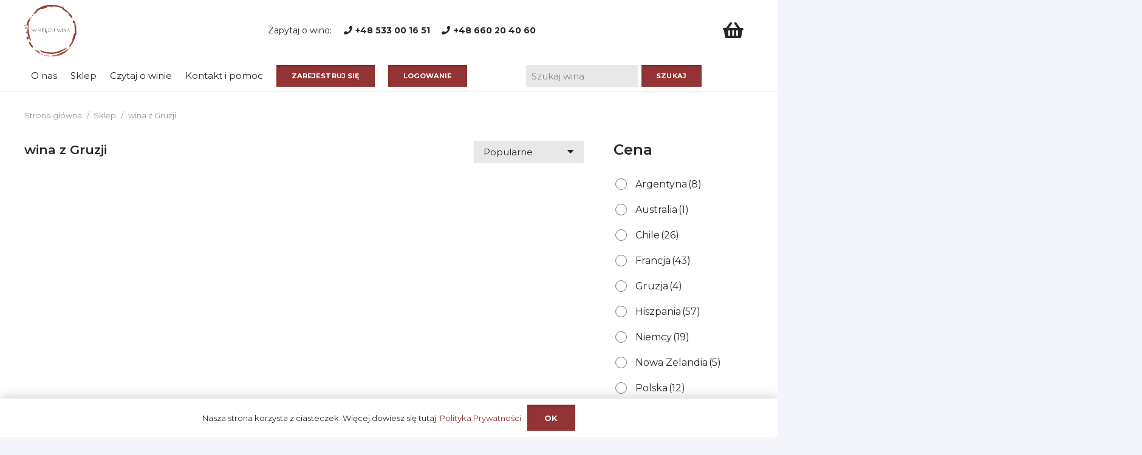

--- FILE ---
content_type: text/html; charset=UTF-8
request_url: https://www.wkreguwina.pl/sklep/wina-z-gruzji/
body_size: 17220
content:
<!DOCTYPE HTML><html lang="pl-PL"><head><meta charset="UTF-8"><meta name='robots' content='index, follow, max-image-preview:large, max-snippet:-1, max-video-preview:-1' /><style>img:is([sizes="auto" i], [sizes^="auto," i]) { contain-intrinsic-size: 3000px 1500px }</style><title>wina z Gruzji - Sklep z winem Kielce</title><meta name="description" content="wina z Gruzji w Kręgu wina ! Poznaj z nami kulturę picia wina ! Zamówi wino białe, wino czerwone, czy wino słodkie z Gruzji" /><link rel="canonical" href="https://www.wkreguwina.pl/sklep/wina-z-gruzji/" /><meta property="og:locale" content="pl_PL" /><meta property="og:type" content="article" /><meta property="og:title" content="Archiwa wina z Gruzji" /><meta property="og:description" content="wina z Gruzji w Kręgu wina ! Poznaj z nami kulturę picia wina ! Zamówi wino białe, wino czerwone, czy wino słodkie z Gruzji" /><meta property="og:url" content="https://www.wkreguwina.pl/sklep/wina-z-gruzji/" /><meta property="og:site_name" content="Sklep z winem Kielce" /><meta name="twitter:card" content="summary_large_image" /> <script type="application/ld+json" class="yoast-schema-graph">{"@context":"https://schema.org","@graph":[{"@type":"CollectionPage","@id":"https://www.wkreguwina.pl/sklep/wina-z-gruzji/","url":"https://www.wkreguwina.pl/sklep/wina-z-gruzji/","name":"wina z Gruzji - Sklep z winem Kielce","isPartOf":{"@id":"https://www.wkreguwina.pl/#website"},"primaryImageOfPage":{"@id":"https://www.wkreguwina.pl/sklep/wina-z-gruzji/#primaryimage"},"image":{"@id":"https://www.wkreguwina.pl/sklep/wina-z-gruzji/#primaryimage"},"thumbnailUrl":"https://www.wkreguwina.pl/wp-content/uploads/2023/11/Godoli_Saperavi.jpg","description":"wina z Gruzji w Kręgu wina ! Poznaj z nami kulturę picia wina ! Zamówi wino białe, wino czerwone, czy wino słodkie z Gruzji","breadcrumb":{"@id":"https://www.wkreguwina.pl/sklep/wina-z-gruzji/#breadcrumb"},"inLanguage":"pl-PL"},{"@type":"ImageObject","inLanguage":"pl-PL","@id":"https://www.wkreguwina.pl/sklep/wina-z-gruzji/#primaryimage","url":"https://www.wkreguwina.pl/wp-content/uploads/2023/11/Godoli_Saperavi.jpg","contentUrl":"https://www.wkreguwina.pl/wp-content/uploads/2023/11/Godoli_Saperavi.jpg","width":1024,"height":1024},{"@type":"BreadcrumbList","@id":"https://www.wkreguwina.pl/sklep/wina-z-gruzji/#breadcrumb","itemListElement":[{"@type":"ListItem","position":1,"name":"Strona główna","item":"https://www.wkreguwina.pl/"},{"@type":"ListItem","position":2,"name":"wina z Gruzji"}]},{"@type":"WebSite","@id":"https://www.wkreguwina.pl/#website","url":"https://www.wkreguwina.pl/","name":"Sklep z winem Kielce","description":"Sklep z winem online: wina z Włoch, wina z Hiszpanii, najlepsze białe wino, wino czerwone, wino Monteverdi, wino Balducci, wino Albana | wino Kielce","publisher":{"@id":"https://www.wkreguwina.pl/#organization"},"potentialAction":[{"@type":"SearchAction","target":{"@type":"EntryPoint","urlTemplate":"https://www.wkreguwina.pl/?s={search_term_string}"},"query-input":"required name=search_term_string"}],"inLanguage":"pl-PL"},{"@type":"Organization","@id":"https://www.wkreguwina.pl/#organization","name":"Sklep z winem Kielce","url":"https://www.wkreguwina.pl/","logo":{"@type":"ImageObject","inLanguage":"pl-PL","@id":"https://www.wkreguwina.pl/#/schema/logo/image/","url":"https://www.wkreguwina.pl/wp-content/uploads/2021/11/cropped-logo_1080x1080px.png","contentUrl":"https://www.wkreguwina.pl/wp-content/uploads/2021/11/cropped-logo_1080x1080px.png","width":512,"height":512,"caption":"Sklep z winem Kielce"},"image":{"@id":"https://www.wkreguwina.pl/#/schema/logo/image/"},"sameAs":["https://www.facebook.com/wkreguwina","https://www.instagram.com/wkreguwina"]}]}</script> <link rel='dns-prefetch' href='//fonts.googleapis.com' /><link rel="alternate" type="application/rss+xml" title="Sklep z winem Kielce &raquo; Kanał z wpisami" href="https://www.wkreguwina.pl/feed/" /><link rel="alternate" type="application/rss+xml" title="Sklep z winem Kielce &raquo; Kanał z komentarzami" href="https://www.wkreguwina.pl/comments/feed/" /><link rel="alternate" type="application/rss+xml" title="Kanał Sklep z winem Kielce &raquo; wina z Gruzji Kategoria" href="https://www.wkreguwina.pl/sklep/wina-z-gruzji/feed/" /><meta name="viewport" content="width=device-width, initial-scale=1"><meta name="SKYPE_TOOLBAR" content="SKYPE_TOOLBAR_PARSER_COMPATIBLE"><meta name="theme-color" content="#ffffff"><meta property="og:title" content="wina z Gruzji - Sklep z winem Kielce"><meta property="og:url" content="https://www.wkreguwina.pl/sklep/wina-z-gruzji/"><meta property="og:locale" content="pl_PL"><meta property="og:site_name" content="Sklep z winem Kielce"><meta property="og:type" content="website"><meta property="og:image" content="https://www.wkreguwina.pl/wp-content/uploads/2023/11/Godoli_Saperavi.jpg" itemprop="image"><style id='wp-emoji-styles-inline-css'>img.wp-smiley, img.emoji {
		display: inline !important;
		border: none !important;
		box-shadow: none !important;
		height: 1em !important;
		width: 1em !important;
		margin: 0 0.07em !important;
		vertical-align: -0.1em !important;
		background: none !important;
		padding: 0 !important;
	}</style><style id='classic-theme-styles-inline-css'>/*! This file is auto-generated */
.wp-block-button__link{color:#fff;background-color:#32373c;border-radius:9999px;box-shadow:none;text-decoration:none;padding:calc(.667em + 2px) calc(1.333em + 2px);font-size:1.125em}.wp-block-file__button{background:#32373c;color:#fff;text-decoration:none}</style><link rel='stylesheet' id='woof-css' href='https://www.wkreguwina.pl/wp-content/plugins/woocommerce-products-filter/css/front.css?ver=1.3.7.1' media='all' /><style id='woof-inline-css'>.woof_products_top_panel li span, .woof_products_top_panel2 li span{background: url(https://www.wkreguwina.pl/wp-content/plugins/woocommerce-products-filter/img/delete.png);background-size: 14px 14px;background-repeat: no-repeat;background-position: right;}
.woof_edit_view{
                    display: none;
                }
.woof_price_search_container .price_slider_amount button.button{
                        display: none;
                    }

                    /***** END: hiding submit button of the price slider ******/</style><link rel='stylesheet' id='chosen-drop-down-css' href='https://www.wkreguwina.pl/wp-content/plugins/woocommerce-products-filter/js/chosen/chosen.min.css?ver=1.3.7.1' media='all' /><link rel='stylesheet' id='icheck-jquery-color-flat-css' href='https://www.wkreguwina.pl/wp-content/plugins/woocommerce-products-filter/js/icheck/skins/flat/_all.css?ver=1.3.7.1' media='all' /><link rel='stylesheet' id='icheck-jquery-color-square-css' href='https://www.wkreguwina.pl/wp-content/plugins/woocommerce-products-filter/js/icheck/skins/square/_all.css?ver=1.3.7.1' media='all' /><link rel='stylesheet' id='icheck-jquery-color-minimal-css' href='https://www.wkreguwina.pl/wp-content/plugins/woocommerce-products-filter/js/icheck/skins/minimal/_all.css?ver=1.3.7.1' media='all' /><link rel='stylesheet' id='woof_by_author_html_items-css' href='https://www.wkreguwina.pl/wp-content/plugins/woocommerce-products-filter/ext/by_author/css/by_author.css?ver=1.3.7.1' media='all' /><link rel='stylesheet' id='woof_by_instock_html_items-css' href='https://www.wkreguwina.pl/wp-content/plugins/woocommerce-products-filter/ext/by_instock/css/by_instock.css?ver=1.3.7.1' media='all' /><link rel='stylesheet' id='woof_by_onsales_html_items-css' href='https://www.wkreguwina.pl/wp-content/plugins/woocommerce-products-filter/ext/by_onsales/css/by_onsales.css?ver=1.3.7.1' media='all' /><link rel='stylesheet' id='woof_by_text_html_items-css' href='https://www.wkreguwina.pl/wp-content/plugins/woocommerce-products-filter/ext/by_text/assets/css/front.css?ver=1.3.7.1' media='all' /><link rel='stylesheet' id='woof_label_html_items-css' href='https://www.wkreguwina.pl/wp-content/plugins/woocommerce-products-filter/ext/label/css/html_types/label.css?ver=1.3.7.1' media='all' /><link rel='stylesheet' id='woof_select_radio_check_html_items-css' href='https://www.wkreguwina.pl/wp-content/plugins/woocommerce-products-filter/ext/select_radio_check/css/html_types/select_radio_check.css?ver=1.3.7.1' media='all' /><link rel='stylesheet' id='woof_sd_html_items_checkbox-css' href='https://www.wkreguwina.pl/wp-content/plugins/woocommerce-products-filter/ext/smart_designer/css/elements/checkbox.css?ver=1.3.7.1' media='all' /><link rel='stylesheet' id='woof_sd_html_items_radio-css' href='https://www.wkreguwina.pl/wp-content/plugins/woocommerce-products-filter/ext/smart_designer/css/elements/radio.css?ver=1.3.7.1' media='all' /><link rel='stylesheet' id='woof_sd_html_items_switcher-css' href='https://www.wkreguwina.pl/wp-content/plugins/woocommerce-products-filter/ext/smart_designer/css/elements/switcher.css?ver=1.3.7.1' media='all' /><link rel='stylesheet' id='woof_sd_html_items_color-css' href='https://www.wkreguwina.pl/wp-content/plugins/woocommerce-products-filter/ext/smart_designer/css/elements/color.css?ver=1.3.7.1' media='all' /><link rel='stylesheet' id='woof_sd_html_items_tooltip-css' href='https://www.wkreguwina.pl/wp-content/plugins/woocommerce-products-filter/ext/smart_designer/css/tooltip.css?ver=1.3.7.1' media='all' /><link rel='stylesheet' id='woof_sd_html_items_front-css' href='https://www.wkreguwina.pl/wp-content/plugins/woocommerce-products-filter/ext/smart_designer/css/front.css?ver=1.3.7.1' media='all' /><link rel='stylesheet' id='woof-switcher23-css' href='https://www.wkreguwina.pl/wp-content/plugins/woocommerce-products-filter/css/switcher.css?ver=1.3.7.1' media='all' /><style id='woocommerce-inline-inline-css'>.woocommerce form .form-row .required { visibility: visible; }</style><link rel='stylesheet' id='wc-price-history-frontend-css' href='https://www.wkreguwina.pl/wp-content/plugins/wc-price-history/assets/css/frontend.css?ver=1.7' media='all' /><link rel='stylesheet' id='yith_wcas_frontend-css' href='https://www.wkreguwina.pl/wp-content/plugins/yith-woocommerce-ajax-search-premium/assets/css/yith_wcas_ajax_search.css?ver=1.10.0' media='all' /><style id='yith_wcas_frontend-inline-css'>.autocomplete-suggestion{
                    padding-right: 20px;
                }
                .woocommerce .autocomplete-suggestion  span.yith_wcas_result_on_sale,
                .autocomplete-suggestion  span.yith_wcas_result_on_sale{
                        background: rgb(226,226,226);
                        color: rgb(0,0,0)
                }
                .woocommerce .autocomplete-suggestion  span.yith_wcas_result_outofstock,
                .autocomplete-suggestion  span.yith_wcas_result_outofstock{
                        background: #7a7a7a;
                        color: #ffffff
                }
                .woocommerce .autocomplete-suggestion  span.yith_wcas_result_featured,
                .autocomplete-suggestion  span.yith_wcas_result_featured{
                        background: rgb(153,2,0);
                        color: #ffffff
                }
                .autocomplete-suggestion img{
                    width: 50px;
                }
                .autocomplete-suggestion .yith_wcas_result_content .title{
                    color: rgb(7,7,7);
                }
                .autocomplete-suggestion{
                                    min-height: 60px;
                                }</style><link rel='stylesheet' id='brands-styles-css' href='https://www.wkreguwina.pl/wp-content/plugins/woocommerce/assets/css/brands.css?ver=10.1.0' media='all' /><link rel='stylesheet' id='us-fonts-css' href='https://fonts.googleapis.com/css?family=Montserrat%3A600%2C400%2C700&#038;display=swap&#038;ver=6.7.4' media='all' /><link rel='stylesheet' id='us-theme-css' href='https://www.wkreguwina.pl/wp-content/uploads/us-assets/www.wkreguwina.pl.css?ver=906cea33' media='all' /><link rel='stylesheet' id='um_modal-css' href='https://www.wkreguwina.pl/wp-content/plugins/ultimate-member/assets/css/um-modal.min.css?ver=2.10.5' media='all' /><link rel='stylesheet' id='um_ui-css' href='https://www.wkreguwina.pl/wp-content/plugins/ultimate-member/assets/libs/jquery-ui/jquery-ui.min.css?ver=1.13.2' media='all' /><link rel='stylesheet' id='um_tipsy-css' href='https://www.wkreguwina.pl/wp-content/plugins/ultimate-member/assets/libs/tipsy/tipsy.min.css?ver=1.0.0a' media='all' /><link rel='stylesheet' id='um_raty-css' href='https://www.wkreguwina.pl/wp-content/plugins/ultimate-member/assets/libs/raty/um-raty.min.css?ver=2.6.0' media='all' /><link rel='stylesheet' id='select2-css' href='https://www.wkreguwina.pl/wp-content/plugins/ultimate-member/assets/libs/select2/select2.min.css?ver=4.0.13' media='all' /><link rel='stylesheet' id='um_fileupload-css' href='https://www.wkreguwina.pl/wp-content/plugins/ultimate-member/assets/css/um-fileupload.min.css?ver=2.10.5' media='all' /><link rel='stylesheet' id='um_confirm-css' href='https://www.wkreguwina.pl/wp-content/plugins/ultimate-member/assets/libs/um-confirm/um-confirm.min.css?ver=1.0' media='all' /><link rel='stylesheet' id='um_datetime-css' href='https://www.wkreguwina.pl/wp-content/plugins/ultimate-member/assets/libs/pickadate/default.min.css?ver=3.6.2' media='all' /><link rel='stylesheet' id='um_datetime_date-css' href='https://www.wkreguwina.pl/wp-content/plugins/ultimate-member/assets/libs/pickadate/default.date.min.css?ver=3.6.2' media='all' /><link rel='stylesheet' id='um_datetime_time-css' href='https://www.wkreguwina.pl/wp-content/plugins/ultimate-member/assets/libs/pickadate/default.time.min.css?ver=3.6.2' media='all' /><link rel='stylesheet' id='um_fonticons_ii-css' href='https://www.wkreguwina.pl/wp-content/plugins/ultimate-member/assets/libs/legacy/fonticons/fonticons-ii.min.css?ver=2.10.5' media='all' /><link rel='stylesheet' id='um_fonticons_fa-css' href='https://www.wkreguwina.pl/wp-content/plugins/ultimate-member/assets/libs/legacy/fonticons/fonticons-fa.min.css?ver=2.10.5' media='all' /><link rel='stylesheet' id='um_fontawesome-css' href='https://www.wkreguwina.pl/wp-content/plugins/ultimate-member/assets/css/um-fontawesome.min.css?ver=6.5.2' media='all' /><link rel='stylesheet' id='um_common-css' href='https://www.wkreguwina.pl/wp-content/plugins/ultimate-member/assets/css/common.min.css?ver=2.10.5' media='all' /><link rel='stylesheet' id='um_responsive-css' href='https://www.wkreguwina.pl/wp-content/plugins/ultimate-member/assets/css/um-responsive.min.css?ver=2.10.5' media='all' /><link rel='stylesheet' id='um_styles-css' href='https://www.wkreguwina.pl/wp-content/plugins/ultimate-member/assets/css/um-styles.min.css?ver=2.10.5' media='all' /><link rel='stylesheet' id='um_crop-css' href='https://www.wkreguwina.pl/wp-content/plugins/ultimate-member/assets/libs/cropper/cropper.min.css?ver=1.6.1' media='all' /><link rel='stylesheet' id='um_profile-css' href='https://www.wkreguwina.pl/wp-content/plugins/ultimate-member/assets/css/um-profile.min.css?ver=2.10.5' media='all' /><link rel='stylesheet' id='um_account-css' href='https://www.wkreguwina.pl/wp-content/plugins/ultimate-member/assets/css/um-account.min.css?ver=2.10.5' media='all' /><link rel='stylesheet' id='um_misc-css' href='https://www.wkreguwina.pl/wp-content/plugins/ultimate-member/assets/css/um-misc.min.css?ver=2.10.5' media='all' /><link rel='stylesheet' id='um_default_css-css' href='https://www.wkreguwina.pl/wp-content/plugins/ultimate-member/assets/css/um-old-default.min.css?ver=2.10.5' media='all' /> <script src="https://www.wkreguwina.pl/wp-includes/js/jquery/jquery.min.js?ver=3.7.1" id="jquery-core-js"></script> <link rel="https://api.w.org/" href="https://www.wkreguwina.pl/wp-json/" /><link rel="alternate" title="JSON" type="application/json" href="https://www.wkreguwina.pl/wp-json/wp/v2/product_cat/455" /><link rel="EditURI" type="application/rsd+xml" title="RSD" href="https://www.wkreguwina.pl/xmlrpc.php?rsd" /><meta name="generator" content="WordPress 6.7.4" /><meta name="generator" content="WooCommerce 10.1.0" />
<noscript><style>.woocommerce-product-gallery{ opacity: 1 !important; }</style></noscript><meta name="generator" content="Powered by WPBakery Page Builder - drag and drop page builder for WordPress."/><style>.agl_wrapper {position: fixed;width: 100%;height: 100%;top: 0;left: 0;z-index: 1111111111;align-items: center;background: rgba(0, 0, 0, 0.75);}
				.agl_main {display: block;margin: 0 auto;text-align: center;background: #fff;max-width: 500px;width: 95%;padding: 30px;}
				div#agl_form img {max-width: 300px;}
				div#agl_form h2 {color: #020202;}
				.agl_buttons {display: inline-block;vertical-align: middle;padding: 10px 20px;color: #020000;}
				.agl_success_message{display:none;}
				.agl_buttons_wrp {margin: 20px auto;}
				#agl_yes_button.agl_buttons {background: #020000;color: #fff !important;}
				#agl_close_link {color: #020000;cursor: pointer;}</style><div id="agl_wrapper" class="agl_wrapper" style="display:none;"><div class="agl_main"><div id="agl_form" class="agl_form"><h2>Potwierdź swój wiek</h2>
Strona zawiera informacje o produktach przeznaczonych dla osób pełnoletnich.
Czy masz ukończone 18 lat?<div class="agl_buttons_wrp">
<a href="javascript:void(0)" id="agl_yes_button" class="agl_buttons agl_yes_button">TAK</a>
<a href="https://google.com" id="agl_no_button"  class="agl_buttons agl_no_button">NIE</a></div></div></div></div><style id="wp-custom-css">/* Kolor tła przycisku */
.um .um-button {
    background-color: #933333 !important; /* Zastąp #3ba1da wybranym kolorem */
}

/* Kolor tekstu przycisku */
.um .um-button {
    color: #ffffff !important; /* Zastąp #ffffff wybranym kolorem */
}

/* Kolor tła przycisku po najechaniu */
.um .um-button:hover {
    background-color: #933333 !important; /* Zastąp #44b0ec wybranym kolorem */
}

/* Kolor tekstu przycisku po najechaniu */
.um .um-button:hover {
    color: #ffffff !important; /* Zastąp #ffffff wybranym kolorem */
}</style><noscript><style>.wpb_animate_when_almost_visible { opacity: 1; }</style></noscript><style id="us-icon-fonts">@font-face{font-display:block;font-style:normal;font-family:"fontawesome";font-weight:900;src:url("https://www.wkreguwina.pl/wp-content/themes/Impreza-3/fonts/fa-solid-900.woff2?ver=8.11") format("woff2"),url("https://www.wkreguwina.pl/wp-content/themes/Impreza-3/fonts/fa-solid-900.woff?ver=8.11") format("woff")}.fas{font-family:"fontawesome";font-weight:900}@font-face{font-display:block;font-style:normal;font-family:"fontawesome";font-weight:400;src:url("https://www.wkreguwina.pl/wp-content/themes/Impreza-3/fonts/fa-regular-400.woff2?ver=8.11") format("woff2"),url("https://www.wkreguwina.pl/wp-content/themes/Impreza-3/fonts/fa-regular-400.woff?ver=8.11") format("woff")}.far{font-family:"fontawesome";font-weight:400}@font-face{font-display:block;font-style:normal;font-family:"fontawesome";font-weight:300;src:url("https://www.wkreguwina.pl/wp-content/themes/Impreza-3/fonts/fa-light-300.woff2?ver=8.11") format("woff2"),url("https://www.wkreguwina.pl/wp-content/themes/Impreza-3/fonts/fa-light-300.woff?ver=8.11") format("woff")}.fal{font-family:"fontawesome";font-weight:300}@font-face{font-display:block;font-style:normal;font-family:"Font Awesome 5 Duotone";font-weight:900;src:url("https://www.wkreguwina.pl/wp-content/themes/Impreza-3/fonts/fa-duotone-900.woff2?ver=8.11") format("woff2"),url("https://www.wkreguwina.pl/wp-content/themes/Impreza-3/fonts/fa-duotone-900.woff?ver=8.11") format("woff")}.fad{font-family:"Font Awesome 5 Duotone";font-weight:900}.fad{position:relative}.fad:before{position:absolute}.fad:after{opacity:0.4}@font-face{font-display:block;font-style:normal;font-family:"Font Awesome 5 Brands";font-weight:400;src:url("https://www.wkreguwina.pl/wp-content/themes/Impreza-3/fonts/fa-brands-400.woff2?ver=8.11") format("woff2"),url("https://www.wkreguwina.pl/wp-content/themes/Impreza-3/fonts/fa-brands-400.woff?ver=8.11") format("woff")}.fab{font-family:"Font Awesome 5 Brands";font-weight:400}@font-face{font-display:block;font-style:normal;font-family:"Material Icons";font-weight:400;src:url("https://www.wkreguwina.pl/wp-content/themes/Impreza-3/fonts/material-icons.woff2?ver=8.11") format("woff2"),url("https://www.wkreguwina.pl/wp-content/themes/Impreza-3/fonts/material-icons.woff?ver=8.11") format("woff")}.material-icons{font-family:"Material Icons";font-weight:400}</style><style id="us-header-css">.l-subheader.at_middle,.l-subheader.at_middle .w-dropdown-list,.l-subheader.at_middle .type_mobile .w-nav-list.level_1{background:var(--color-header-middle-bg);color:var(--color-header-middle-text)}.no-touch .l-subheader.at_middle a:hover,.no-touch .l-header.bg_transparent .l-subheader.at_middle .w-dropdown.opened a:hover{color:var(--color-header-middle-text-hover)}.l-header.bg_transparent:not(.sticky) .l-subheader.at_middle{background:var(--color-header-transparent-bg);color:var(--color-header-transparent-text)}.no-touch .l-header.bg_transparent:not(.sticky) .at_middle .w-cart-link:hover,.no-touch .l-header.bg_transparent:not(.sticky) .at_middle .w-text a:hover,.no-touch .l-header.bg_transparent:not(.sticky) .at_middle .w-html a:hover,.no-touch .l-header.bg_transparent:not(.sticky) .at_middle .w-nav>a:hover,.no-touch .l-header.bg_transparent:not(.sticky) .at_middle .w-menu a:hover,.no-touch .l-header.bg_transparent:not(.sticky) .at_middle .w-search>a:hover,.no-touch .l-header.bg_transparent:not(.sticky) .at_middle .w-dropdown a:hover,.no-touch .l-header.bg_transparent:not(.sticky) .at_middle .type_desktop .menu-item.level_1:hover>a{color:var(--color-header-transparent-text-hover)}.l-subheader.at_bottom,.l-subheader.at_bottom .w-dropdown-list,.l-subheader.at_bottom .type_mobile .w-nav-list.level_1{background:var(--color-header-middle-bg);color:var(--color-header-middle-text)}.no-touch .l-subheader.at_bottom a:hover,.no-touch .l-header.bg_transparent .l-subheader.at_bottom .w-dropdown.opened a:hover{color:var(--color-header-middle-text-hover)}.l-header.bg_transparent:not(.sticky) .l-subheader.at_bottom{background:var(--color-header-transparent-bg);color:var(--color-header-transparent-text)}.no-touch .l-header.bg_transparent:not(.sticky) .at_bottom .w-cart-link:hover,.no-touch .l-header.bg_transparent:not(.sticky) .at_bottom .w-text a:hover,.no-touch .l-header.bg_transparent:not(.sticky) .at_bottom .w-html a:hover,.no-touch .l-header.bg_transparent:not(.sticky) .at_bottom .w-nav>a:hover,.no-touch .l-header.bg_transparent:not(.sticky) .at_bottom .w-menu a:hover,.no-touch .l-header.bg_transparent:not(.sticky) .at_bottom .w-search>a:hover,.no-touch .l-header.bg_transparent:not(.sticky) .at_bottom .w-dropdown a:hover,.no-touch .l-header.bg_transparent:not(.sticky) .at_bottom .type_desktop .menu-item.level_1:hover>a{color:var(--color-header-transparent-text-hover)}.header_ver .l-header{background:var(--color-header-middle-bg);color:var(--color-header-middle-text)}@media (min-width:1281px){.hidden_for_default{display:none!important}.l-subheader.at_top{display:none}.l-header{position:relative;z-index:111;width:100%}.l-subheader{margin:0 auto}.l-subheader.width_full{padding-left:1.5rem;padding-right:1.5rem}.l-subheader-h{display:flex;align-items:center;position:relative;margin:0 auto;height:inherit}.w-header-show{display:none}.l-header.pos_fixed{position:fixed;left:0}.l-header.pos_fixed:not(.notransition) .l-subheader{transition-property:transform,background,box-shadow,line-height,height;transition-duration:.3s;transition-timing-function:cubic-bezier(.78,.13,.15,.86)}.headerinpos_bottom.sticky_first_section .l-header.pos_fixed{position:fixed!important}.header_hor .l-header.sticky_auto_hide{transition:transform .3s cubic-bezier(.78,.13,.15,.86) .1s}.header_hor .l-header.sticky_auto_hide.down{transform:translateY(-110%)}.l-header.bg_transparent:not(.sticky) .l-subheader{box-shadow:none!important;background:none}.l-header.bg_transparent~.l-main .l-section.width_full.height_auto:first-of-type>.l-section-h{padding-top:0!important;padding-bottom:0!important}.l-header.pos_static.bg_transparent{position:absolute;left:0}.l-subheader.width_full .l-subheader-h{max-width:none!important}.l-header.shadow_thin .l-subheader.at_middle,.l-header.shadow_thin .l-subheader.at_bottom{box-shadow:0 1px 0 rgba(0,0,0,0.08)}.l-header.shadow_wide .l-subheader.at_middle,.l-header.shadow_wide .l-subheader.at_bottom{box-shadow:0 3px 5px -1px rgba(0,0,0,0.1),0 2px 1px -1px rgba(0,0,0,0.05)}.header_hor .l-subheader-cell>.w-cart{margin-left:0;margin-right:0}:root{--header-height:145px;--header-sticky-height:50px}.l-header:before{content:'145'}.l-header.sticky:before{content:'50'}.l-subheader.at_top{line-height:45px;height:45px}.l-header.sticky .l-subheader.at_top{line-height:40px;height:40px}.l-subheader.at_middle{line-height:95px;height:95px}.l-header.sticky .l-subheader.at_middle{line-height:0px;height:0px;overflow:hidden}.l-subheader.at_bottom{line-height:50px;height:50px}.l-header.sticky .l-subheader.at_bottom{line-height:50px;height:50px}.l-subheader.at_top .l-subheader-cell.at_left,.l-subheader.at_top .l-subheader-cell.at_right{display:flex;flex-basis:100px}.l-subheader.at_middle .l-subheader-cell.at_left,.l-subheader.at_middle .l-subheader-cell.at_right{display:flex;flex-basis:100px}.headerinpos_above .l-header.pos_fixed{overflow:hidden;transition:transform 0.3s;transform:translate3d(0,-100%,0)}.headerinpos_above .l-header.pos_fixed.sticky{overflow:visible;transform:none}.headerinpos_above .l-header.pos_fixed~.l-section>.l-section-h,.headerinpos_above .l-header.pos_fixed~.l-main .l-section:first-of-type>.l-section-h{padding-top:0!important}.headerinpos_below .l-header.pos_fixed:not(.sticky){position:absolute;top:100%}.headerinpos_below .l-header.pos_fixed~.l-main>.l-section:first-of-type>.l-section-h{padding-top:0!important}.headerinpos_below .l-header.pos_fixed~.l-main .l-section.full_height:nth-of-type(2){min-height:100vh}.headerinpos_below .l-header.pos_fixed~.l-main>.l-section:nth-of-type(2)>.l-section-h{padding-top:var(--header-height)}.headerinpos_bottom .l-header.pos_fixed:not(.sticky){position:absolute;top:100vh}.headerinpos_bottom .l-header.pos_fixed~.l-main>.l-section:first-of-type>.l-section-h{padding-top:0!important}.headerinpos_bottom .l-header.pos_fixed~.l-main>.l-section:first-of-type>.l-section-h{padding-bottom:var(--header-height)}.headerinpos_bottom .l-header.pos_fixed.bg_transparent~.l-main .l-section.valign_center:not(.height_auto):first-of-type>.l-section-h{top:calc( var(--header-height) / 2 )}.headerinpos_bottom .l-header.pos_fixed:not(.sticky) .w-cart-dropdown,.headerinpos_bottom .l-header.pos_fixed:not(.sticky) .w-nav.type_desktop .w-nav-list.level_2{bottom:100%;transform-origin:0 100%}.headerinpos_bottom .l-header.pos_fixed:not(.sticky) .w-nav.type_mobile.m_layout_dropdown .w-nav-list.level_1{top:auto;bottom:100%;box-shadow:var(--box-shadow-up)}.headerinpos_bottom .l-header.pos_fixed:not(.sticky) .w-nav.type_desktop .w-nav-list.level_3,.headerinpos_bottom .l-header.pos_fixed:not(.sticky) .w-nav.type_desktop .w-nav-list.level_4{top:auto;bottom:0;transform-origin:0 100%}.headerinpos_bottom .l-header.pos_fixed:not(.sticky) .w-dropdown-list{top:auto;bottom:-0.4em;padding-top:0.4em;padding-bottom:2.4em}.admin-bar .l-header.pos_static.bg_solid~.l-main .l-section.full_height:first-of-type{min-height:calc( 100vh - var(--header-height) - 32px )}.admin-bar .l-header.pos_fixed:not(.sticky_auto_hide)~.l-main .l-section.full_height:not(:first-of-type){min-height:calc( 100vh - var(--header-sticky-height) - 32px )}.admin-bar.headerinpos_below .l-header.pos_fixed~.l-main .l-section.full_height:nth-of-type(2){min-height:calc(100vh - 32px)}}@media (min-width:1025px) and (max-width:1280px){.hidden_for_default{display:none!important}.l-subheader.at_top{display:none}.l-header{position:relative;z-index:111;width:100%}.l-subheader{margin:0 auto}.l-subheader.width_full{padding-left:1.5rem;padding-right:1.5rem}.l-subheader-h{display:flex;align-items:center;position:relative;margin:0 auto;height:inherit}.w-header-show{display:none}.l-header.pos_fixed{position:fixed;left:0}.l-header.pos_fixed:not(.notransition) .l-subheader{transition-property:transform,background,box-shadow,line-height,height;transition-duration:.3s;transition-timing-function:cubic-bezier(.78,.13,.15,.86)}.headerinpos_bottom.sticky_first_section .l-header.pos_fixed{position:fixed!important}.header_hor .l-header.sticky_auto_hide{transition:transform .3s cubic-bezier(.78,.13,.15,.86) .1s}.header_hor .l-header.sticky_auto_hide.down{transform:translateY(-110%)}.l-header.bg_transparent:not(.sticky) .l-subheader{box-shadow:none!important;background:none}.l-header.bg_transparent~.l-main .l-section.width_full.height_auto:first-of-type>.l-section-h{padding-top:0!important;padding-bottom:0!important}.l-header.pos_static.bg_transparent{position:absolute;left:0}.l-subheader.width_full .l-subheader-h{max-width:none!important}.l-header.shadow_thin .l-subheader.at_middle,.l-header.shadow_thin .l-subheader.at_bottom{box-shadow:0 1px 0 rgba(0,0,0,0.08)}.l-header.shadow_wide .l-subheader.at_middle,.l-header.shadow_wide .l-subheader.at_bottom{box-shadow:0 3px 5px -1px rgba(0,0,0,0.1),0 2px 1px -1px rgba(0,0,0,0.05)}.header_hor .l-subheader-cell>.w-cart{margin-left:0;margin-right:0}:root{--header-height:150px;--header-sticky-height:50px}.l-header:before{content:'150'}.l-header.sticky:before{content:'50'}.l-subheader.at_top{line-height:40px;height:40px}.l-header.sticky .l-subheader.at_top{line-height:40px;height:40px}.l-subheader.at_middle{line-height:100px;height:100px}.l-header.sticky .l-subheader.at_middle{line-height:0px;height:0px;overflow:hidden}.l-subheader.at_bottom{line-height:50px;height:50px}.l-header.sticky .l-subheader.at_bottom{line-height:50px;height:50px}.headerinpos_above .l-header.pos_fixed{overflow:hidden;transition:transform 0.3s;transform:translate3d(0,-100%,0)}.headerinpos_above .l-header.pos_fixed.sticky{overflow:visible;transform:none}.headerinpos_above .l-header.pos_fixed~.l-section>.l-section-h,.headerinpos_above .l-header.pos_fixed~.l-main .l-section:first-of-type>.l-section-h{padding-top:0!important}.headerinpos_below .l-header.pos_fixed:not(.sticky){position:absolute;top:100%}.headerinpos_below .l-header.pos_fixed~.l-main>.l-section:first-of-type>.l-section-h{padding-top:0!important}.headerinpos_below .l-header.pos_fixed~.l-main .l-section.full_height:nth-of-type(2){min-height:100vh}.headerinpos_below .l-header.pos_fixed~.l-main>.l-section:nth-of-type(2)>.l-section-h{padding-top:var(--header-height)}.headerinpos_bottom .l-header.pos_fixed:not(.sticky){position:absolute;top:100vh}.headerinpos_bottom .l-header.pos_fixed~.l-main>.l-section:first-of-type>.l-section-h{padding-top:0!important}.headerinpos_bottom .l-header.pos_fixed~.l-main>.l-section:first-of-type>.l-section-h{padding-bottom:var(--header-height)}.headerinpos_bottom .l-header.pos_fixed.bg_transparent~.l-main .l-section.valign_center:not(.height_auto):first-of-type>.l-section-h{top:calc( var(--header-height) / 2 )}.headerinpos_bottom .l-header.pos_fixed:not(.sticky) .w-cart-dropdown,.headerinpos_bottom .l-header.pos_fixed:not(.sticky) .w-nav.type_desktop .w-nav-list.level_2{bottom:100%;transform-origin:0 100%}.headerinpos_bottom .l-header.pos_fixed:not(.sticky) .w-nav.type_mobile.m_layout_dropdown .w-nav-list.level_1{top:auto;bottom:100%;box-shadow:var(--box-shadow-up)}.headerinpos_bottom .l-header.pos_fixed:not(.sticky) .w-nav.type_desktop .w-nav-list.level_3,.headerinpos_bottom .l-header.pos_fixed:not(.sticky) .w-nav.type_desktop .w-nav-list.level_4{top:auto;bottom:0;transform-origin:0 100%}.headerinpos_bottom .l-header.pos_fixed:not(.sticky) .w-dropdown-list{top:auto;bottom:-0.4em;padding-top:0.4em;padding-bottom:2.4em}.admin-bar .l-header.pos_static.bg_solid~.l-main .l-section.full_height:first-of-type{min-height:calc( 100vh - var(--header-height) - 32px )}.admin-bar .l-header.pos_fixed:not(.sticky_auto_hide)~.l-main .l-section.full_height:not(:first-of-type){min-height:calc( 100vh - var(--header-sticky-height) - 32px )}.admin-bar.headerinpos_below .l-header.pos_fixed~.l-main .l-section.full_height:nth-of-type(2){min-height:calc(100vh - 32px)}}@media (min-width:601px) and (max-width:1024px){.hidden_for_default{display:none!important}.l-subheader.at_top{display:none}.l-header{position:relative;z-index:111;width:100%}.l-subheader{margin:0 auto}.l-subheader.width_full{padding-left:1.5rem;padding-right:1.5rem}.l-subheader-h{display:flex;align-items:center;position:relative;margin:0 auto;height:inherit}.w-header-show{display:none}.l-header.pos_fixed{position:fixed;left:0}.l-header.pos_fixed:not(.notransition) .l-subheader{transition-property:transform,background,box-shadow,line-height,height;transition-duration:.3s;transition-timing-function:cubic-bezier(.78,.13,.15,.86)}.headerinpos_bottom.sticky_first_section .l-header.pos_fixed{position:fixed!important}.header_hor .l-header.sticky_auto_hide{transition:transform .3s cubic-bezier(.78,.13,.15,.86) .1s}.header_hor .l-header.sticky_auto_hide.down{transform:translateY(-110%)}.l-header.bg_transparent:not(.sticky) .l-subheader{box-shadow:none!important;background:none}.l-header.bg_transparent~.l-main .l-section.width_full.height_auto:first-of-type>.l-section-h{padding-top:0!important;padding-bottom:0!important}.l-header.pos_static.bg_transparent{position:absolute;left:0}.l-subheader.width_full .l-subheader-h{max-width:none!important}.l-header.shadow_thin .l-subheader.at_middle,.l-header.shadow_thin .l-subheader.at_bottom{box-shadow:0 1px 0 rgba(0,0,0,0.08)}.l-header.shadow_wide .l-subheader.at_middle,.l-header.shadow_wide .l-subheader.at_bottom{box-shadow:0 3px 5px -1px rgba(0,0,0,0.1),0 2px 1px -1px rgba(0,0,0,0.05)}.header_hor .l-subheader-cell>.w-cart{margin-left:0;margin-right:0}:root{--header-height:130px;--header-sticky-height:50px}.l-header:before{content:'130'}.l-header.sticky:before{content:'50'}.l-subheader.at_top{line-height:40px;height:40px}.l-header.sticky .l-subheader.at_top{line-height:40px;height:40px}.l-subheader.at_middle{line-height:80px;height:80px}.l-header.sticky .l-subheader.at_middle{line-height:0px;height:0px;overflow:hidden}.l-subheader.at_bottom{line-height:50px;height:50px}.l-header.sticky .l-subheader.at_bottom{line-height:50px;height:50px}}@media (max-width:600px){.hidden_for_default{display:none!important}.l-subheader.at_top{display:none}.l-header{position:relative;z-index:111;width:100%}.l-subheader{margin:0 auto}.l-subheader.width_full{padding-left:1.5rem;padding-right:1.5rem}.l-subheader-h{display:flex;align-items:center;position:relative;margin:0 auto;height:inherit}.w-header-show{display:none}.l-header.pos_fixed{position:fixed;left:0}.l-header.pos_fixed:not(.notransition) .l-subheader{transition-property:transform,background,box-shadow,line-height,height;transition-duration:.3s;transition-timing-function:cubic-bezier(.78,.13,.15,.86)}.headerinpos_bottom.sticky_first_section .l-header.pos_fixed{position:fixed!important}.header_hor .l-header.sticky_auto_hide{transition:transform .3s cubic-bezier(.78,.13,.15,.86) .1s}.header_hor .l-header.sticky_auto_hide.down{transform:translateY(-110%)}.l-header.bg_transparent:not(.sticky) .l-subheader{box-shadow:none!important;background:none}.l-header.bg_transparent~.l-main .l-section.width_full.height_auto:first-of-type>.l-section-h{padding-top:0!important;padding-bottom:0!important}.l-header.pos_static.bg_transparent{position:absolute;left:0}.l-subheader.width_full .l-subheader-h{max-width:none!important}.l-header.shadow_thin .l-subheader.at_middle,.l-header.shadow_thin .l-subheader.at_bottom{box-shadow:0 1px 0 rgba(0,0,0,0.08)}.l-header.shadow_wide .l-subheader.at_middle,.l-header.shadow_wide .l-subheader.at_bottom{box-shadow:0 3px 5px -1px rgba(0,0,0,0.1),0 2px 1px -1px rgba(0,0,0,0.05)}.header_hor .l-subheader-cell>.w-cart{margin-left:0;margin-right:0}:root{--header-height:135px;--header-sticky-height:109px}.l-header:before{content:'135'}.l-header.sticky:before{content:'109'}.l-subheader.at_top{line-height:50px;height:50px}.l-header.sticky .l-subheader.at_top{line-height:0px;height:0px;overflow:hidden}.l-subheader.at_middle{line-height:85px;height:85px}.l-header.sticky .l-subheader.at_middle{line-height:70px;height:70px}.l-subheader.at_bottom{line-height:50px;height:50px}.l-header.sticky .l-subheader.at_bottom{line-height:39px;height:39px}.l-subheader.at_top .l-subheader-cell.at_left,.l-subheader.at_top .l-subheader-cell.at_right{display:flex;flex-basis:100px}}@media (min-width:1281px){.ush_image_1{height:85px!important}.l-header.sticky .ush_image_1{height:35px!important}}@media (min-width:1025px) and (max-width:1280px){.ush_image_1{height:85px!important}.l-header.sticky .ush_image_1{height:30px!important}}@media (min-width:601px) and (max-width:1024px){.ush_image_1{height:70px!important}.l-header.sticky .ush_image_1{height:25px!important}}@media (max-width:600px){.ush_image_1{height:75px!important}.l-header.sticky .ush_image_1{height:65px!important}}.header_hor .ush_menu_1.type_desktop .menu-item.level_1>a:not(.w-btn){padding-left:11px;padding-right:11px}.header_hor .ush_menu_1.type_desktop .menu-item.level_1>a.w-btn{margin-left:11px;margin-right:11px}.header_hor .ush_menu_1.type_desktop.align-edges>.w-nav-list.level_1{margin-left:-11px;margin-right:-11px}.header_ver .ush_menu_1.type_desktop .menu-item.level_1>a:not(.w-btn){padding-top:11px;padding-bottom:11px}.header_ver .ush_menu_1.type_desktop .menu-item.level_1>a.w-btn{margin-top:11px;margin-bottom:11px}.ush_menu_1.type_desktop .menu-item:not(.level_1){font-size:15px}.ush_menu_1.type_mobile .w-nav-anchor.level_1,.ush_menu_1.type_mobile .w-nav-anchor.level_1 + .w-nav-arrow{font-size:1.1rem}.ush_menu_1.type_mobile .w-nav-anchor:not(.level_1),.ush_menu_1.type_mobile .w-nav-anchor:not(.level_1) + .w-nav-arrow{font-size:0.9rem}@media (min-width:1281px){.ush_menu_1 .w-nav-icon{font-size:36px}}@media (min-width:1025px) and (max-width:1280px){.ush_menu_1 .w-nav-icon{font-size:32px}}@media (min-width:601px) and (max-width:1024px){.ush_menu_1 .w-nav-icon{font-size:28px}}@media (max-width:600px){.ush_menu_1 .w-nav-icon{font-size:24px}}.ush_menu_1 .w-nav-icon>div{border-width:3px}@media screen and (max-width:899px){.w-nav.ush_menu_1>.w-nav-list.level_1{display:none}.ush_menu_1 .w-nav-control{display:block}}.ush_menu_1 .menu-item.level_1>a:not(.w-btn):focus,.no-touch .ush_menu_1 .menu-item.level_1.opened>a:not(.w-btn),.no-touch .ush_menu_1 .menu-item.level_1:hover>a:not(.w-btn){background:var(--color-header-transparent-bg);color:var(--color-header-middle-text-hover)}.ush_menu_1 .menu-item.level_1.current-menu-item>a:not(.w-btn),.ush_menu_1 .menu-item.level_1.current-menu-ancestor>a:not(.w-btn),.ush_menu_1 .menu-item.level_1.current-page-ancestor>a:not(.w-btn){background:;color:var(--color-header-middle-text)}.l-header.bg_transparent:not(.sticky) .ush_menu_1.type_desktop .menu-item.level_1.current-menu-item>a:not(.w-btn),.l-header.bg_transparent:not(.sticky) .ush_menu_1.type_desktop .menu-item.level_1.current-menu-ancestor>a:not(.w-btn),.l-header.bg_transparent:not(.sticky) .ush_menu_1.type_desktop .menu-item.level_1.current-page-ancestor>a:not(.w-btn){background:var(--color-header-transparent-bg);color:var(--color-header-middle-text-hover)}.ush_menu_1 .w-nav-list:not(.level_1){background:var(--color-header-middle-bg);color:var(--color-header-middle-text)}.no-touch .ush_menu_1 .menu-item:not(.level_1)>a:focus,.no-touch .ush_menu_1 .menu-item:not(.level_1):hover>a{background:var(--color-header-middle-bg);color:var(--color-header-middle-text-hover)}.ush_menu_1 .menu-item:not(.level_1).current-menu-item>a,.ush_menu_1 .menu-item:not(.level_1).current-menu-ancestor>a,.ush_menu_1 .menu-item:not(.level_1).current-page-ancestor>a{background:var(--color-header-middle-bg);color:var(--color-header-middle-text)}@media (min-width:1281px){.ush_cart_1 .w-cart-link{font-size:30px}}@media (min-width:1025px) and (max-width:1280px){.ush_cart_1 .w-cart-link{font-size:30px}}@media (min-width:601px) and (max-width:1024px){.ush_cart_1 .w-cart-link{font-size:22px}}@media (max-width:600px){.ush_cart_1 .w-cart-link{font-size:20px}}.ush_text_3{text-align:left!important;font-size:14px!important;font-weight:700!important}.ush_cart_1{margin-left:9%!important}.ush_menu_1{font-size:15px!important;font-weight:500!important}.ush_text_2{text-align:left!important;font-size:14px!important;font-weight:700!important}.ush_html_1{width:300px!important}.ush_text_4{font-size:14px!important}@media (min-width:601px) and (max-width:1024px){.ush_cart_1{margin-left:5%!important}}@media (max-width:600px){.ush_text_1{font-size:13px!important}}</style><meta name="google-site-verification" content="npRbDaOWWOwTBpBPYKtqxMK1YcCp-xyQNKESWLRLD3k" /><style id="us-design-options-css">.us_custom_ef7ce23f{font-weight:800!important}.us_custom_1b04de86{font-size:14px!important}.us_custom_1dd62902{text-align:left!important;font-weight:800!important}.us_custom_bebfd6b7{color:#949799!important;font-size:0.8rem!important}.us_custom_fe886e40{line-height:1!important}.us_custom_bda93950{color:var(--color-header-middle-bg)!important;font-size:1.5rem!important;line-height:1.3!important;font-family:var(--font-h1)!important;font-weight:600!important}.us_custom_8b3d6790{color:var(--color-header-middle-bg)!important}.us_custom_8e46ea77{font-size:1.8rem!important}.us_custom_c094f363{padding:2rem!important;border:2px dashed var(--color-content-primary)!important}</style></head><body class="archive tax-product_cat term-wina-z-gruzji term-455 l-body Impreza_8.11 us-core_8.11.1 header_hor links_underline rounded_none headerinpos_top state_default theme-Impreza-3 woocommerce woocommerce-page woocommerce-no-js ywcas-impreza us-woo-cart_compact wpb-js-composer js-comp-ver-6.7.0 vc_responsive" itemscope itemtype="https://schema.org/WebPage"><div class="l-canvas type_wide"><header id="page-header" class="l-header pos_static shadow_thin bg_solid id_11382" itemscope itemtype="https://schema.org/WPHeader"><div class="l-subheader at_top"><div class="l-subheader-h"><div class="l-subheader-cell at_left"></div><div class="l-subheader-cell at_center"><div class="w-text ush_text_1"><span class="w-text-h"><span class="w-text-value">-20% RABATU cały tydzień • W koszyku wpisz: BLACK </span></span></div></div><div class="l-subheader-cell at_right"></div></div></div><div class="l-subheader at_middle"><div class="l-subheader-h"><div class="l-subheader-cell at_left"><div class="w-image ush_image_1"><a href="/" aria-label="Odnośnik" class="w-image-h"><img width="692" height="676" src="https://www.wkreguwina.pl/wp-content/uploads/2021/11/logo_1080x1080px.png" class="attachment-full size-full" alt="" decoding="async" fetchpriority="high" srcset="https://www.wkreguwina.pl/wp-content/uploads/2021/11/logo_1080x1080px.png 692w, https://www.wkreguwina.pl/wp-content/uploads/2021/11/logo_1080x1080px-300x293.png 300w, https://www.wkreguwina.pl/wp-content/uploads/2021/11/logo_1080x1080px-32x32.png 32w, https://www.wkreguwina.pl/wp-content/uploads/2021/11/logo_1080x1080px-665x650.png 665w" sizes="(max-width: 692px) 100vw, 692px" /></a></div></div><div class="l-subheader-cell at_center"><div class="w-hwrapper hidden_for_mobiles ush_hwrapper_1 align_none valign_top"><div class="w-text hidden_for_mobiles ush_text_4 nowrap"><span class="w-text-h"><span class="w-text-value">Zapytaj o wino:</span></span></div><div class="w-text ush_text_2 nowrap icon_atleft"><a href="tel:+48 533 00 16 51" class="w-text-h"><i class="fas fa-phone"></i><span class="w-text-value">+48 533 00 16 51</span></a></div><div class="w-text ush_text_3 nowrap icon_atleft"><a href="tel:+48 660 20 40 60" class="w-text-h"><i class="fas fa-phone"></i><span class="w-text-value">+48 660 20 40 60</span></a></div></div></div><div class="l-subheader-cell at_right"><div class="w-cart dropdown_height ush_cart_1 height_full empty"><div class="w-cart-h"><a class="w-cart-link" href="https://www.wkreguwina.pl/cart/" aria-label="Koszyk"><span class="w-cart-icon"><i class="fas fa-shopping-basket"></i><span class="w-cart-quantity" style="background:var(--color-header-middle-text-hover);color:var(--color-header-middle-bg);"></span></span></a><div class="w-cart-notification"><div><span class="product-name">Produkt</span> został dodany do koszyka.</div></div><div class="w-cart-dropdown"><div class="widget woocommerce widget_shopping_cart"><div class="widget_shopping_cart_content"></div></div></div></div></div></div></div></div><div class="l-subheader at_bottom"><div class="l-subheader-h"><div class="l-subheader-cell at_left"><nav class="w-nav type_desktop ush_menu_1 height_full dropdown_opacity m_align_none m_layout_fullscreen m_effect_aft" itemscope itemtype="https://schema.org/SiteNavigationElement"><a class="w-nav-control" aria-label="Menu" href="#"><div class="w-nav-icon"><div></div></div></a><ul class="w-nav-list level_1 hide_for_mobiles hover_underline"><li id="menu-item-2039" class="menu-item menu-item-type-post_type menu-item-object-page w-nav-item level_1 menu-item-2039"><a class="w-nav-anchor level_1" href="https://www.wkreguwina.pl/o-nas-internetowy-sklep-z-winami/"><span class="w-nav-title">O nas</span><span class="w-nav-arrow"></span></a></li><li id="menu-item-2040" class="menu-item menu-item-type-post_type menu-item-object-page menu-item-has-children w-nav-item level_1 menu-item-2040"><a class="w-nav-anchor level_1" href="https://www.wkreguwina.pl/sklep-z-winem/"><span class="w-nav-title">Sklep</span><span class="w-nav-arrow"></span></a><ul class="w-nav-list level_2"><li id="menu-item-12289" class="menu-item menu-item-type-post_type menu-item-object-us_page_block w-nav-item level_2 menu-item-12289"><section class="l-section wpb_row height_custom"><div class="l-section-h i-cf"><div class="g-cols vc_row via_grid cols_1-4 laptops-cols_inherit tablets-cols_inherit mobiles-cols_1 valign_top type_default stacking_default" style="grid-gap:2.8rem;"><div class="wpb_column vc_column_container"><div class="vc_column-inner"><div class="w-text us_custom_ef7ce23f"><span class="w-text-h"><span class="w-text-value">Sklep z winem</span></span></div><div class="wpb_text_column us_custom_1b04de86"><div class="wpb_wrapper"><p style="text-align: left;">Sprawdź nasze nowości ! Bogactwo winnic, chateau i bodeg czeka na Ciebie, poznawaj nowe kraje i winnice.</p></div></div><div class="w-separator size_small"></div><div class="w-btn-wrapper align_none"><a class="w-btn us-btn-style_1" href="https://www.wkreguwina.pl/sklep-z-winem/"><span class="w-btn-label">SKLEP ONLINE</span></a></div></div></div><div class="wpb_column vc_column_container"><div class="vc_column-inner"><div class="g-cols wpb_row via_grid cols_3 laptops-cols_inherit tablets-cols_inherit mobiles-cols_1 valign_top type_default stacking_default"><div class="wpb_column vc_column_container"><div class="vc_column-inner"><div class="w-image align_none"><a href="https://www.wkreguwina.pl/sklep/wino/" aria-label="Odnośnik" class="w-image-h"><img width="1300" height="500" src="https://www.wkreguwina.pl/wp-content/uploads/2022/11/wino-dla-konesera.png" class="attachment-full size-full" alt="" decoding="async" srcset="https://www.wkreguwina.pl/wp-content/uploads/2022/11/wino-dla-konesera.png 1300w, https://www.wkreguwina.pl/wp-content/uploads/2022/11/wino-dla-konesera-300x115.png 300w, https://www.wkreguwina.pl/wp-content/uploads/2022/11/wino-dla-konesera-1024x394.png 1024w" sizes="(max-width: 1300px) 100vw, 1300px" /></a></div><div class="w-text us_custom_1dd62902"><span class="w-text-h"><span class="w-text-value">WINO</span></span></div></div></div><div class="wpb_column vc_column_container"><div class="vc_column-inner"><div class="w-image align_none"><a href="https://www.wkreguwina.pl/sklep/alkohole-mocne/" aria-label="Odnośnik" class="w-image-h"><img width="1300" height="500" src="https://www.wkreguwina.pl/wp-content/uploads/2023/03/alkohole-mocne.jpg" class="attachment-full size-full" alt="" decoding="async" srcset="https://www.wkreguwina.pl/wp-content/uploads/2023/03/alkohole-mocne.jpg 1300w, https://www.wkreguwina.pl/wp-content/uploads/2023/03/alkohole-mocne-300x115.jpg 300w, https://www.wkreguwina.pl/wp-content/uploads/2023/03/alkohole-mocne-1024x394.jpg 1024w" sizes="(max-width: 1300px) 100vw, 1300px" /></a></div><div class="w-text us_custom_ef7ce23f"><span class="w-text-h"><span class="w-text-value">ALKOHOLE MOCNE</span></span></div></div></div><div class="wpb_column vc_column_container"><div class="vc_column-inner"><div class="w-image align_none"><a href="https://www.wkreguwina.pl/sklep/akcesoria/" aria-label="Odnośnik" class="w-image-h"><img width="1300" height="500" src="https://www.wkreguwina.pl/wp-content/uploads/2023/03/akcesoria.jpg" class="attachment-full size-full" alt="" decoding="async" srcset="https://www.wkreguwina.pl/wp-content/uploads/2023/03/akcesoria.jpg 1300w, https://www.wkreguwina.pl/wp-content/uploads/2023/03/akcesoria-300x115.jpg 300w, https://www.wkreguwina.pl/wp-content/uploads/2023/03/akcesoria-1024x394.jpg 1024w" sizes="(max-width: 1300px) 100vw, 1300px" /></a></div><div class="w-text us_custom_ef7ce23f"><span class="w-text-h"><span class="w-text-value">AKCESORIA</span></span></div></div></div></div><div class="g-cols wpb_row via_grid cols_1 laptops-cols_inherit tablets-cols_inherit mobiles-cols_1 valign_top type_default stacking_default"><div class="wpb_column vc_column_container"><div class="vc_column-inner"><div class="w-separator size_small with_line width_default thick_1 style_solid color_border align_center"><div class="w-separator-h"></div></div></div></div></div><div class="wpb_text_column us_custom_1b04de86"><div class="wpb_wrapper"><p>Zamów online &#8211; <strong>wysyłka kurierem FEDEX</strong> oraz do <strong>Paczkomatu</strong> <strong>INPOST</strong></p></div></div></div></div></div></div></section></li></ul></li><li id="menu-item-11597" class="menu-item menu-item-type-post_type menu-item-object-page w-nav-item level_1 menu-item-11597"><a class="w-nav-anchor level_1" href="https://www.wkreguwina.pl/czytaj-o-winie/"><span class="w-nav-title">Czytaj o winie</span><span class="w-nav-arrow"></span></a></li><li id="menu-item-2041" class="menu-item menu-item-type-post_type menu-item-object-page w-nav-item level_1 menu-item-2041"><a class="w-nav-anchor level_1" href="https://www.wkreguwina.pl/kontakt-wina-online/"><span class="w-nav-title">Kontakt i pomoc</span><span class="w-nav-arrow"></span></a></li><li id="menu-item-14372" class="menu-item menu-item-type-post_type menu-item-object-page w-nav-item level_1 menu-item-14372"><a class="w-nav-anchor level_1 w-btn us-btn-style_1" href="https://www.wkreguwina.pl/zarejestruj/"><span class="w-nav-title">Zarejestruj się</span><span class="w-nav-arrow"></span></a></li><li id="menu-item-14374" class="menu-item menu-item-type-post_type menu-item-object-page w-nav-item level_1 menu-item-14374"><a class="w-nav-anchor level_1 w-btn us-btn-style_1" href="https://www.wkreguwina.pl/login/"><span class="w-nav-title">Logowanie</span><span class="w-nav-arrow"></span></a></li><li class="w-nav-close"></li></ul><div class="w-nav-options hidden" onclick='return {&quot;mobileWidth&quot;:900,&quot;mobileBehavior&quot;:0}'></div></nav></div><div class="l-subheader-cell at_center"><div class="w-html ush_html_1"><div class="yith-ajaxsearchform-container yith-ajaxsearchform-wide  "><form role="search" method="get" id="yith-ajaxsearchform" action="https://www.wkreguwina.pl/"><div class="yith-ajaxsearch-filters"><div class="yith-ajaxsearchform-select yith-ajaxsearchform-select-list">
<input type="hidden" name="post_type" class="yit_wcas_post_type" id="yit_wcas_post_type" value="product" /></div><div class="yith-ajaxsearchform-select yith-ajaxsearchform-select-category"></div></div><div class="search-input-container">
<input type="search" value="" name="s" id="yith-s" class="yith-s" placeholder="Szukaj wina" data-append-to=".search-input-container" data-loader-icon="https://www.wkreguwina.pl/wp-content/plugins/yith-woocommerce-ajax-search-premium/assets/images/preloader.gif" data-min-chars="3" /></div><div class="search-submit-container">
<input type="submit" id="yith-searchsubmit" value="Szukaj" /></div></form></div></div></div><div class="l-subheader-cell at_right"><div class="w-html ush_html_2"></div></div></div></div><div class="l-subheader for_hidden hidden"></div></header><main id="page-content" class="l-main" itemprop="mainContentOfPage"><section class="l-section wpb_row height_small"><div class="l-section-h i-cf"><div class="g-cols vc_row via_grid cols_1 laptops-cols_inherit tablets-cols_inherit mobiles-cols_1 valign_top type_default stacking_default"><div class="wpb_column vc_column_container"><div class="vc_column-inner"><ol class="g-breadcrumbs us_custom_bebfd6b7 has_text_color separator_custom align_none"><li class="g-breadcrumbs-item"><a href="https://www.wkreguwina.pl">Strona główna</a></li><li class="g-breadcrumbs-separator">/</li><li class="g-breadcrumbs-item"><a href="https://www.wkreguwina.pl/sklep-z-winem/">Sklep</a></li><li class="g-breadcrumbs-separator">/</li><li class="g-breadcrumbs-item">wina z Gruzji</li></ol></div></div></div></div></section><section class="l-section wpb_row height_auto"><div class="l-section-h i-cf"><div class="g-cols vc_row via_grid cols_4-1 laptops-cols_inherit tablets-cols_inherit mobiles-cols_1 valign_top type_default reversed stacking_default"><div class="wpb_column vc_column_container"><div class="vc_column-inner"><div class="w-hwrapper align_justify valign_middle wrap"><h5 class="w-post-elm post_title us_custom_fe886e40 entry-title color_link_inherit">wina z Gruzji</h5><form class="w-order" action method="post" onsubmit="return false;"><div class="w-order-select"><select id="us_grid_order_1" name="order"><option value="">Popularne</option><option value="date">Od najnowszych</option><option value="price">Cena rosnąco</option><option value="price,asc">Cena malejąco</option></select></div></form></div><div class="w-separator size_small"></div><div class="w-grid type_grid layout_1840 cols_3 with_css_animation" id="us_grid_1" data-filterable="true"><style>#us_grid_1 .w-grid-item{padding:1.3rem}#us_grid_1 .w-grid-list{margin:-1.3rem -1.3rem 1.3rem}.w-grid + #us_grid_1 .w-grid-list,.w-grid-none + #us_grid_1 .w-grid-list{margin-top:1.3rem}@media (max-width:599px){#us_grid_1 .w-grid-item{width:50%}}.layout_1840 .w-grid-item-h{color:var(--color-header-middle-text)}.layout_1840 .usg_post_taxonomy_2{transition-duration:0.3s;transform-origin:50% 50%;transform:scale(1) translate(0%,0%);opacity:0}.layout_1840 .w-grid-item-h:hover .usg_post_taxonomy_2{transform:scale(1) translate(0%,0%);opacity:1}.layout_1840 .usg_product_field_1{color:#ffffff!important;font-size:12px!important;line-height:22px!important;font-weight:600!important;text-transform:uppercase!important;padding-left:0.5rem!important;padding-right:0.5rem!important;position:static!important;left:0!important;top:0!important;background:var(--color-content-primary)!important}.layout_1840 .usg_post_title_1{margin-bottom:0.3rem!important}.layout_1840 .usg_product_field_3{font-size:1rem!important;font-weight:600!important;margin-bottom:0.3rem!important}.layout_1840 .usg_vwrapper_1{font-size:0.9rem!important;line-height:1.4!important;position:static!important;padding:0.5rem 1rem 1rem 1rem!important}.layout_1840 .usg_post_taxonomy_1{color:#949799!important;margin-bottom:0!important}.layout_1840 .usg_add_to_cart_2{font-size:13px!important}@media (min-width:1025px) and (max-width:1280px){.layout_1840 .usg_product_field_3{font-size:1rem!important;font-weight:600!important}.layout_1840 .usg_add_to_cart_2{font-size:12px!important}}@media (min-width:601px) and (max-width:1024px){.layout_1840 .usg_product_field_3{font-size:1rem!important;font-weight:600!important}.layout_1840 .usg_add_to_cart_2{font-size:12px!important}}@media (max-width:600px){.layout_1840 .usg_product_field_3{font-size:1rem!important;font-weight:600!important}.layout_1840 .usg_add_to_cart_2{font-size:9px!important}}</style><div class="w-grid-list"><article class="w-grid-item us_animate_fade size_1x1 post-13566 product type-product status-publish has-post-thumbnail product_cat-kachetia product_cat-wina-z-gruzji product_cat-wino product_cat-wino-czerwone product_cat-wino-wytrawne product_tag-gruzja product_tag-kachetia product_tag-saperavi product_tag-wino-czerwone pa_kraj-gruzja pa_pojemnosc-750-ml pa_rodzaj-wino-czerwone pa_stopien-wytrawnosci-wino-wytrawne pa_szczep-saperavi first instock shipping-taxable purchasable product-type-simple" data-id="13566" style="animation-delay:0s"><div class="w-grid-item-h"><div class="w-post-elm post_image usg_post_image_1 stretched"><a href="https://www.wkreguwina.pl/sklep-z-winem/wino-czerwone/godoli-saperavi/" aria-label="Godoli Saperavi"><img width="1024" height="1024" src="https://www.wkreguwina.pl/wp-content/uploads/2023/11/Godoli_Saperavi.jpg" class="attachment-shop_catalog size-shop_catalog wp-post-image" alt="" decoding="async" loading="lazy" srcset="https://www.wkreguwina.pl/wp-content/uploads/2023/11/Godoli_Saperavi.jpg 1024w, https://www.wkreguwina.pl/wp-content/uploads/2023/11/Godoli_Saperavi-300x300.jpg 300w, https://www.wkreguwina.pl/wp-content/uploads/2023/11/Godoli_Saperavi-150x150.jpg 150w, https://www.wkreguwina.pl/wp-content/uploads/2023/11/Godoli_Saperavi-650x650.jpg 650w, https://www.wkreguwina.pl/wp-content/uploads/2023/11/Godoli_Saperavi-32x32.jpg 32w" sizes="auto, (max-width: 1024px) 100vw, 1024px" /></a></div><div class="w-vwrapper usg_vwrapper_1 align_left valign_top"><div class="w-post-elm post_title usg_post_title_1 woocommerce-loop-product__title color_link_inherit"><a href="https://www.wkreguwina.pl/sklep-z-winem/wino-czerwone/godoli-saperavi/">Godoli Saperavi</a></div><p class="w-post-elm product_field price usg_product_field_3"><span class="woocommerce-Price-amount amount"><bdi>43,00&nbsp;<span class="woocommerce-Price-currencySymbol">&#122;&#322;</span></bdi></span></p><div class="w-btn-wrapper woocommerce usg_add_to_cart_2 has_font_size"><a href="/sklep/wina-z-gruzji/?add-to-cart=13566" aria-describedby="woocommerce_loop_add_to_cart_link_describedby_13566" data-quantity="1" class="button product_type_simple add_to_cart_button ajax_add_to_cart" data-product_id="13566" data-product_sku="" aria-label="Dodaj do koszyka: &bdquo;Godoli Saperavi&rdquo;" rel="nofollow" data-success_message="&ldquo;Godoli Saperavi&rdquo; został dodany do twojego koszyka" role="button"><i class="g-preloader type_1"></i><span class="w-btn-label">Dodaj do koszyka</span></a>	<span id="woocommerce_loop_add_to_cart_link_describedby_13566" class="screen-reader-text">
</span></div></div></div></article><article class="w-grid-item us_animate_fade size_1x1 post-13562 product type-product status-publish has-post-thumbnail product_cat-kachetia product_cat-rkatsiteli product_cat-wina-z-gruzji product_cat-wino product_cat-wino-biale product_cat-wino-polwytrawne product_tag-gruzja product_tag-kachetia product_tag-saperavi product_tag-wino-czerwone product_tag-wino-polslodkie pa_pojemnosc-750-ml pa_rodzaj-wino-biale pa_stopien-wytrawnosci-wino-polwytrawne pa_szczep-rkatsiteli  instock shipping-taxable purchasable product-type-simple" data-id="13562" style="animation-delay:0.1s"><div class="w-grid-item-h"><div class="w-post-elm post_image usg_post_image_1 stretched"><a href="https://www.wkreguwina.pl/sklep-z-winem/wino/godoli-pirosmani/" aria-label="Godoli Pirosmani"><img width="1024" height="1024" src="https://www.wkreguwina.pl/wp-content/uploads/2023/11/Godoli_Pirosmani.jpg" class="attachment-shop_catalog size-shop_catalog wp-post-image" alt="" decoding="async" loading="lazy" srcset="https://www.wkreguwina.pl/wp-content/uploads/2023/11/Godoli_Pirosmani.jpg 1024w, https://www.wkreguwina.pl/wp-content/uploads/2023/11/Godoli_Pirosmani-300x300.jpg 300w, https://www.wkreguwina.pl/wp-content/uploads/2023/11/Godoli_Pirosmani-150x150.jpg 150w, https://www.wkreguwina.pl/wp-content/uploads/2023/11/Godoli_Pirosmani-650x650.jpg 650w, https://www.wkreguwina.pl/wp-content/uploads/2023/11/Godoli_Pirosmani-32x32.jpg 32w" sizes="auto, (max-width: 1024px) 100vw, 1024px" /></a></div><div class="w-vwrapper usg_vwrapper_1 align_left valign_top"><div class="w-post-elm post_title usg_post_title_1 woocommerce-loop-product__title color_link_inherit"><a href="https://www.wkreguwina.pl/sklep-z-winem/wino/godoli-pirosmani/">Godoli Pirosmani</a></div><p class="w-post-elm product_field price usg_product_field_3"><span class="woocommerce-Price-amount amount"><bdi>38,00&nbsp;<span class="woocommerce-Price-currencySymbol">&#122;&#322;</span></bdi></span></p><div class="w-btn-wrapper woocommerce usg_add_to_cart_2 has_font_size"><a href="/sklep/wina-z-gruzji/?add-to-cart=13562" aria-describedby="woocommerce_loop_add_to_cart_link_describedby_13562" data-quantity="1" class="button product_type_simple add_to_cart_button ajax_add_to_cart" data-product_id="13562" data-product_sku="" aria-label="Dodaj do koszyka: &bdquo;Godoli Pirosmani&rdquo;" rel="nofollow" data-success_message="&ldquo;Godoli Pirosmani&rdquo; został dodany do twojego koszyka" role="button"><i class="g-preloader type_1"></i><span class="w-btn-label">Dodaj do koszyka</span></a>	<span id="woocommerce_loop_add_to_cart_link_describedby_13562" class="screen-reader-text">
</span></div></div></div></article><article class="w-grid-item us_animate_fade size_1x1 post-12087 product type-product status-publish has-post-thumbnail product_cat-deserowe product_cat-kachetia product_cat-saperavi product_cat-wina-z-gruzji product_cat-wino product_cat-wino-czerwone product_cat-wino-polslodkie product_tag-gruzja product_tag-kachetia product_tag-saperavi product_tag-saperawi product_tag-wino-czerwone product_tag-wino-deserowe product_tag-wino-polslodkie pa_pojemnosc-750-ml pa_region-kachetia pa_rodzaj-wino-czerwone pa_stopien-wytrawnosci-wino-polslodkie pa_szczep-saperavi  instock shipping-taxable purchasable product-type-simple" data-id="12087" style="animation-delay:0.2s"><div class="w-grid-item-h"><div class="w-post-elm post_image usg_post_image_1 stretched"><a href="https://www.wkreguwina.pl/sklep-z-winem/wino-czerwone/godoli-kindzmarauli/" aria-label="Godoli Kindzmarauli"><img width="1024" height="1024" src="https://www.wkreguwina.pl/wp-content/uploads/2023/03/Godoli-Kindzmarauli.jpg" class="attachment-shop_catalog size-shop_catalog wp-post-image" alt="" decoding="async" loading="lazy" srcset="https://www.wkreguwina.pl/wp-content/uploads/2023/03/Godoli-Kindzmarauli.jpg 1024w, https://www.wkreguwina.pl/wp-content/uploads/2023/03/Godoli-Kindzmarauli-300x300.jpg 300w, https://www.wkreguwina.pl/wp-content/uploads/2023/03/Godoli-Kindzmarauli-150x150.jpg 150w, https://www.wkreguwina.pl/wp-content/uploads/2023/03/Godoli-Kindzmarauli-32x32.jpg 32w" sizes="auto, (max-width: 1024px) 100vw, 1024px" /></a></div><div class="w-vwrapper usg_vwrapper_1 align_left valign_top"><div class="w-post-elm post_title usg_post_title_1 woocommerce-loop-product__title color_link_inherit"><a href="https://www.wkreguwina.pl/sklep-z-winem/wino-czerwone/godoli-kindzmarauli/">Godoli Kindzmarauli</a></div><p class="w-post-elm product_field price usg_product_field_3"><span class="woocommerce-Price-amount amount"><bdi>45,00&nbsp;<span class="woocommerce-Price-currencySymbol">&#122;&#322;</span></bdi></span></p><div class="w-btn-wrapper woocommerce usg_add_to_cart_2 has_font_size"><a href="/sklep/wina-z-gruzji/?add-to-cart=12087" aria-describedby="woocommerce_loop_add_to_cart_link_describedby_12087" data-quantity="1" class="button product_type_simple add_to_cart_button ajax_add_to_cart" data-product_id="12087" data-product_sku="" aria-label="Dodaj do koszyka: &bdquo;Godoli Kindzmarauli&rdquo;" rel="nofollow" data-success_message="&ldquo;Godoli Kindzmarauli&rdquo; został dodany do twojego koszyka" role="button"><i class="g-preloader type_1"></i><span class="w-btn-label">Dodaj do koszyka</span></a>	<span id="woocommerce_loop_add_to_cart_link_describedby_12087" class="screen-reader-text">
</span></div></div></div></article><article class="w-grid-item us_animate_fade size_1x1 post-12085 product type-product status-publish has-post-thumbnail product_cat-deserowe product_cat-kachetia product_cat-saperavi product_cat-wina-z-gruzji product_cat-wino product_cat-wino-czerwone product_cat-wino-polslodkie product_cat-wino-slodkie product_tag-gruzja product_tag-kachetia product_tag-saperavi product_tag-wino-czerwone product_tag-wino-polslodkie pa_pojemnosc-750-ml pa_region-kachetia pa_rodzaj-wino-czerwone pa_stopien-wytrawnosci-wino-polslodkie pa_szczep-saperavi last instock shipping-taxable purchasable product-type-simple" data-id="12085" style="animation-delay:0.3s"><div class="w-grid-item-h"><div class="w-post-elm post_image usg_post_image_1 stretched"><a href="https://www.wkreguwina.pl/sklep-z-winem/wino-czerwone/godoli-alazani-red/" aria-label="Godoli Alazani Red"><img width="1024" height="1024" src="https://www.wkreguwina.pl/wp-content/uploads/2023/03/Godoli-Alazani-Red.jpg" class="attachment-shop_catalog size-shop_catalog wp-post-image" alt="" decoding="async" loading="lazy" srcset="https://www.wkreguwina.pl/wp-content/uploads/2023/03/Godoli-Alazani-Red.jpg 1024w, https://www.wkreguwina.pl/wp-content/uploads/2023/03/Godoli-Alazani-Red-300x300.jpg 300w, https://www.wkreguwina.pl/wp-content/uploads/2023/03/Godoli-Alazani-Red-150x150.jpg 150w, https://www.wkreguwina.pl/wp-content/uploads/2023/03/Godoli-Alazani-Red-32x32.jpg 32w" sizes="auto, (max-width: 1024px) 100vw, 1024px" /></a></div><div class="w-vwrapper usg_vwrapper_1 align_left valign_top"><div class="w-post-elm post_title usg_post_title_1 woocommerce-loop-product__title color_link_inherit"><a href="https://www.wkreguwina.pl/sklep-z-winem/wino-czerwone/godoli-alazani-red/">Godoli Alazani Red</a></div><p class="w-post-elm product_field price usg_product_field_3"><span class="woocommerce-Price-amount amount"><bdi>35,00&nbsp;<span class="woocommerce-Price-currencySymbol">&#122;&#322;</span></bdi></span></p><div class="w-btn-wrapper woocommerce usg_add_to_cart_2 has_font_size"><a href="/sklep/wina-z-gruzji/?add-to-cart=12085" aria-describedby="woocommerce_loop_add_to_cart_link_describedby_12085" data-quantity="1" class="button product_type_simple add_to_cart_button ajax_add_to_cart" data-product_id="12085" data-product_sku="" aria-label="Dodaj do koszyka: &bdquo;Godoli Alazani Red&rdquo;" rel="nofollow" data-success_message="&ldquo;Godoli Alazani Red&rdquo; został dodany do twojego koszyka" role="button"><i class="g-preloader type_1"></i><span class="w-btn-label">Dodaj do koszyka</span></a>	<span id="woocommerce_loop_add_to_cart_link_describedby_12085" class="screen-reader-text">
</span></div></div></div></article><article class="w-grid-item us_animate_fade size_1x1 post-12083 product type-product status-publish has-post-thumbnail product_cat-deserowe product_cat-kachetia product_cat-mtsvane product_cat-rkatsiteli product_cat-wina-z-gruzji product_cat-wino product_cat-wino-biale product_cat-wino-polslodkie product_tag-gruzja product_tag-kachetia product_tag-mtsvane product_tag-rkatsiteli product_tag-wino-biale product_tag-wino-deserowe product_tag-wino-polslodkie pa_pojemnosc-750-ml pa_region-kachetia pa_rodzaj-wino-biale pa_stopien-wytrawnosci-deserowe pa_stopien-wytrawnosci-wino-polslodkie pa_szczep-mtsvane pa_szczep-rkatsiteli first instock shipping-taxable purchasable product-type-simple" data-id="12083" style="animation-delay:0.4s"><div class="w-grid-item-h"><div class="w-post-elm post_image usg_post_image_1 stretched"><a href="https://www.wkreguwina.pl/sklep-z-winem/wino/godoli-alazani-white/" aria-label="Godoli Alazani White"><img width="1024" height="1024" src="https://www.wkreguwina.pl/wp-content/uploads/2023/03/Godoli-Alazani-White.jpg" class="attachment-shop_catalog size-shop_catalog wp-post-image" alt="Godoli Alazani White" decoding="async" loading="lazy" srcset="https://www.wkreguwina.pl/wp-content/uploads/2023/03/Godoli-Alazani-White.jpg 1024w, https://www.wkreguwina.pl/wp-content/uploads/2023/03/Godoli-Alazani-White-300x300.jpg 300w, https://www.wkreguwina.pl/wp-content/uploads/2023/03/Godoli-Alazani-White-150x150.jpg 150w, https://www.wkreguwina.pl/wp-content/uploads/2023/03/Godoli-Alazani-White-32x32.jpg 32w" sizes="auto, (max-width: 1024px) 100vw, 1024px" /></a></div><div class="w-vwrapper usg_vwrapper_1 align_left valign_top"><div class="w-post-elm post_title usg_post_title_1 woocommerce-loop-product__title color_link_inherit"><a href="https://www.wkreguwina.pl/sklep-z-winem/wino/godoli-alazani-white/">Godoli Alazani White</a></div><p class="w-post-elm product_field price usg_product_field_3"><span class="woocommerce-Price-amount amount"><bdi>38,00&nbsp;<span class="woocommerce-Price-currencySymbol">&#122;&#322;</span></bdi></span></p><div class="w-btn-wrapper woocommerce usg_add_to_cart_2 has_font_size"><a href="/sklep/wina-z-gruzji/?add-to-cart=12083" aria-describedby="woocommerce_loop_add_to_cart_link_describedby_12083" data-quantity="1" class="button product_type_simple add_to_cart_button ajax_add_to_cart" data-product_id="12083" data-product_sku="" aria-label="Dodaj do koszyka: &bdquo;Godoli Alazani White&rdquo;" rel="nofollow" data-success_message="&ldquo;Godoli Alazani White&rdquo; został dodany do twojego koszyka" role="button"><i class="g-preloader type_1"></i><span class="w-btn-label">Dodaj do koszyka</span></a>	<span id="woocommerce_loop_add_to_cart_link_describedby_12083" class="screen-reader-text">
</span></div></div></div></article></div><div class="w-grid-preloader"><div class="g-preloader type_1"><div></div></div></div><div class="w-grid-json hidden" onclick='return {&quot;action&quot;:&quot;us_ajax_grid&quot;,&quot;ajax_url&quot;:&quot;https:\/\/www.wkreguwina.pl\/wp-admin\/admin-ajax.php&quot;,&quot;infinite_scroll&quot;:0,&quot;max_num_pages&quot;:1,&quot;pagination&quot;:&quot;infinite&quot;,&quot;permalink_url&quot;:&quot;https:\/\/www.wkreguwina.pl\/sklep\/wina-z-gruzji&quot;,&quot;template_vars&quot;:{&quot;columns&quot;:&quot;3&quot;,&quot;exclude_items&quot;:&quot;none&quot;,&quot;img_size&quot;:&quot;default&quot;,&quot;ignore_items_size&quot;:0,&quot;items_layout&quot;:&quot;1840&quot;,&quot;items_offset&quot;:&quot;1&quot;,&quot;load_animation&quot;:&quot;fade&quot;,&quot;overriding_link&quot;:&quot;none&quot;,&quot;post_id&quot;:14051,&quot;query_args&quot;:{&quot;product_cat&quot;:&quot;wina-z-gruzji&quot;,&quot;post_type&quot;:[&quot;product&quot;],&quot;post_status&quot;:[&quot;publish&quot;],&quot;posts_per_page&quot;:10,&quot;tax_query&quot;:{&quot;relation&quot;:&quot;AND&quot;,&quot;2&quot;:{&quot;taxonomy&quot;:&quot;product_cat&quot;,&quot;terms&quot;:[&quot;wina-z-gruzji&quot;],&quot;field&quot;:&quot;slug&quot;,&quot;operator&quot;:&quot;IN&quot;,&quot;include_children&quot;:true}}},&quot;orderby_query_args&quot;:{&quot;orderby&quot;:&quot;date ID&quot;,&quot;order&quot;:&quot;DESC&quot;},&quot;type&quot;:&quot;grid&quot;,&quot;us_grid_ajax_index&quot;:1,&quot;us_grid_filter_params&quot;:null,&quot;us_grid_index&quot;:1,&quot;_us_grid_post_type&quot;:&quot;current_query&quot;}}'></div></div><div class="w-separator size_medium"></div></div></div><div class="wpb_column vc_column_container"><div class="vc_column-inner"><div class="wpb_text_column"><div class="wpb_wrapper"></div></div><div class="wpb_text_column"><div class="wpb_wrapper"><div data-slug=""
class="woof woof_sid woof_sid_generator_666fed3cf09b6 "
data-sid="generator_666fed3cf09b6"
data-shortcode="woof sid=&#039;generator_666fed3cf09b6&#039; autohide=&#039;0&#039; autosubmit=&#039;-1&#039; is_ajax=&#039;0&#039; ajax_redraw=&#039;0&#039; start_filtering_btn=&#039;0&#039; btn_position=&#039;b&#039; dynamic_recount=&#039;-1&#039; hide_terms_count_txt=&#039;0&#039; mobile_mode=&#039;0&#039; "
data-redirect=""
data-autosubmit="1"
data-ajax-redraw="0"
><div class="woof_redraw_zone" data-woof-ver="1.3.7.1" data-icheck-skin="minimal_red"><div data-css-class="woof_price_search_container" class="woof_price_search_container woof_container woof_price_filter  woof_fs_by_price "><div class="woof_container_overlay_item"></div><div class="woof_container_inner"><div class="woocommerce widget_price_filter"><h4>
Cena</h4><form method="get" action="https://www.wkreguwina.pl/sklep/wina-z-gruzji/"><div class="price_slider_wrapper"><div class="price_slider" style="display:none;"></div><div class="price_slider_amount">
<input type="text" id="min_price" name="min_price" value="35" data-min="35" placeholder="Min. cena" /><input type="text" id="max_price" name="max_price" value="259" data-max="259" placeholder="Maks. cena" /><button type="submit" class="button">Filtr</button><div class="price_label" style="display:none;">
Cena: <span class="from"></span> &mdash; <span class="to"></span></div><div class="clear"></div></div></div></form></div></div></div><div data-css-class="woof_container_pa_kraj" class="woof_container woof_container_radio woof_container_pa_kraj woof_container_7 woof_container_atrybutproduktukraj  woof_fs_pa_kraj "><div class="woof_container_overlay_item"></div><div class="woof_container_inner woof_container_inner_atrybutproduktukraj"><div class="woof_block_html_items" ><ul class="woof_list woof_list_radio"><li class="woof_term_693 ">
<input type="radio"  id="woof_693_697b519a00058"
class="woof_radio_term woof_radio_term_693"
data-slug="argentyna"
data-term-id="693"
name="pa_kraj"
value="693"  />
<label   class="woof_radio_label " for="woof_693_697b519a00058">Argentyna<span class="woof_radio_count">(8)</span></label><a rel="nofollow" href="#" data-name="pa_kraj" data-term-id="693" style="display: none;" class="woof_radio_term_reset   woof_radio_term_reset_693">
<img loading="lazy" decoding="async" src="https://www.wkreguwina.pl/wp-content/plugins/woocommerce-products-filter/img/delete.png" height="12" width="12" alt="Usuń" />
</a><input type="hidden" value="Argentyna" data-anchor="woof_n_pa_kraj_argentyna" /></li><li class="woof_term_854 ">
<input type="radio"  id="woof_854_697b519a00103"
class="woof_radio_term woof_radio_term_854"
data-slug="australia"
data-term-id="854"
name="pa_kraj"
value="854"  />
<label   class="woof_radio_label " for="woof_854_697b519a00103">Australia<span class="woof_radio_count">(1)</span></label><a rel="nofollow" href="#" data-name="pa_kraj" data-term-id="854" style="display: none;" class="woof_radio_term_reset   woof_radio_term_reset_854">
<img loading="lazy" decoding="async" src="https://www.wkreguwina.pl/wp-content/plugins/woocommerce-products-filter/img/delete.png" height="12" width="12" alt="Usuń" />
</a><input type="hidden" value="Australia" data-anchor="woof_n_pa_kraj_australia" /></li><li class="woof_term_716 ">
<input type="radio"  id="woof_716_697b519a00153"
class="woof_radio_term woof_radio_term_716"
data-slug="chile"
data-term-id="716"
name="pa_kraj"
value="716"  />
<label   class="woof_radio_label " for="woof_716_697b519a00153">Chile<span class="woof_radio_count">(26)</span></label><a rel="nofollow" href="#" data-name="pa_kraj" data-term-id="716" style="display: none;" class="woof_radio_term_reset   woof_radio_term_reset_716">
<img loading="lazy" decoding="async" src="https://www.wkreguwina.pl/wp-content/plugins/woocommerce-products-filter/img/delete.png" height="12" width="12" alt="Usuń" />
</a><input type="hidden" value="Chile" data-anchor="woof_n_pa_kraj_chile" /></li><li class="woof_term_201 ">
<input type="radio"  id="woof_201_697b519a0019b"
class="woof_radio_term woof_radio_term_201"
data-slug="francja"
data-term-id="201"
name="pa_kraj"
value="201"  />
<label   class="woof_radio_label " for="woof_201_697b519a0019b">Francja<span class="woof_radio_count">(43)</span></label><a rel="nofollow" href="#" data-name="pa_kraj" data-term-id="201" style="display: none;" class="woof_radio_term_reset   woof_radio_term_reset_201">
<img loading="lazy" decoding="async" src="https://www.wkreguwina.pl/wp-content/plugins/woocommerce-products-filter/img/delete.png" height="12" width="12" alt="Usuń" />
</a><input type="hidden" value="Francja" data-anchor="woof_n_pa_kraj_francja" /></li><li class="woof_term_516 ">
<input type="radio"  id="woof_516_697b519a001e1"
class="woof_radio_term woof_radio_term_516"
data-slug="gruzja"
data-term-id="516"
name="pa_kraj"
value="516"  />
<label   class="woof_radio_label " for="woof_516_697b519a001e1">Gruzja<span class="woof_radio_count">(4)</span></label><a rel="nofollow" href="#" data-name="pa_kraj" data-term-id="516" style="display: none;" class="woof_radio_term_reset   woof_radio_term_reset_516">
<img loading="lazy" decoding="async" src="https://www.wkreguwina.pl/wp-content/plugins/woocommerce-products-filter/img/delete.png" height="12" width="12" alt="Usuń" />
</a><input type="hidden" value="Gruzja" data-anchor="woof_n_pa_kraj_gruzja" /></li><li class="woof_term_234 ">
<input type="radio"  id="woof_234_697b519a00225"
class="woof_radio_term woof_radio_term_234"
data-slug="hiszpania"
data-term-id="234"
name="pa_kraj"
value="234"  />
<label   class="woof_radio_label " for="woof_234_697b519a00225">Hiszpania<span class="woof_radio_count">(57)</span></label><a rel="nofollow" href="#" data-name="pa_kraj" data-term-id="234" style="display: none;" class="woof_radio_term_reset   woof_radio_term_reset_234">
<img loading="lazy" decoding="async" src="https://www.wkreguwina.pl/wp-content/plugins/woocommerce-products-filter/img/delete.png" height="12" width="12" alt="Usuń" />
</a><input type="hidden" value="Hiszpania" data-anchor="woof_n_pa_kraj_hiszpania" /></li><li class="woof_term_312 ">
<input type="radio"  id="woof_312_697b519a00268"
class="woof_radio_term woof_radio_term_312"
data-slug="niemcy"
data-term-id="312"
name="pa_kraj"
value="312"  />
<label   class="woof_radio_label " for="woof_312_697b519a00268">Niemcy<span class="woof_radio_count">(19)</span></label><a rel="nofollow" href="#" data-name="pa_kraj" data-term-id="312" style="display: none;" class="woof_radio_term_reset   woof_radio_term_reset_312">
<img loading="lazy" decoding="async" src="https://www.wkreguwina.pl/wp-content/plugins/woocommerce-products-filter/img/delete.png" height="12" width="12" alt="Usuń" />
</a><input type="hidden" value="Niemcy" data-anchor="woof_n_pa_kraj_niemcy" /></li><li class="woof_term_380 ">
<input type="radio"  id="woof_380_697b519a002aa"
class="woof_radio_term woof_radio_term_380"
data-slug="nowa-zelandia"
data-term-id="380"
name="pa_kraj"
value="380"  />
<label   class="woof_radio_label " for="woof_380_697b519a002aa">Nowa Zelandia<span class="woof_radio_count">(5)</span></label><a rel="nofollow" href="#" data-name="pa_kraj" data-term-id="380" style="display: none;" class="woof_radio_term_reset   woof_radio_term_reset_380">
<img loading="lazy" decoding="async" src="https://www.wkreguwina.pl/wp-content/plugins/woocommerce-products-filter/img/delete.png" height="12" width="12" alt="Usuń" />
</a><input type="hidden" value="Nowa Zelandia" data-anchor="woof_n_pa_kraj_nowa-zelandia" /></li><li class="woof_term_407 ">
<input type="radio"  id="woof_407_697b519a002eb"
class="woof_radio_term woof_radio_term_407"
data-slug="polska"
data-term-id="407"
name="pa_kraj"
value="407"  />
<label   class="woof_radio_label " for="woof_407_697b519a002eb">Polska<span class="woof_radio_count">(12)</span></label><a rel="nofollow" href="#" data-name="pa_kraj" data-term-id="407" style="display: none;" class="woof_radio_term_reset   woof_radio_term_reset_407">
<img loading="lazy" decoding="async" src="https://www.wkreguwina.pl/wp-content/plugins/woocommerce-products-filter/img/delete.png" height="12" width="12" alt="Usuń" />
</a><input type="hidden" value="Polska" data-anchor="woof_n_pa_kraj_polska" /></li><li class="woof_term_226 ">
<input type="radio"  id="woof_226_697b519a0032d"
class="woof_radio_term woof_radio_term_226"
data-slug="portugalia"
data-term-id="226"
name="pa_kraj"
value="226"  />
<label   class="woof_radio_label " for="woof_226_697b519a0032d">Portugalia<span class="woof_radio_count">(25)</span></label><a rel="nofollow" href="#" data-name="pa_kraj" data-term-id="226" style="display: none;" class="woof_radio_term_reset   woof_radio_term_reset_226">
<img loading="lazy" decoding="async" src="https://www.wkreguwina.pl/wp-content/plugins/woocommerce-products-filter/img/delete.png" height="12" width="12" alt="Usuń" />
</a><input type="hidden" value="Portugalia" data-anchor="woof_n_pa_kraj_portugalia" /></li><li class="woof_term_291 ">
<input type="radio"  id="woof_291_697b519a0036f"
class="woof_radio_term woof_radio_term_291"
data-slug="rpa"
data-term-id="291"
name="pa_kraj"
value="291"  />
<label   class="woof_radio_label " for="woof_291_697b519a0036f">RPA<span class="woof_radio_count">(15)</span></label><a rel="nofollow" href="#" data-name="pa_kraj" data-term-id="291" style="display: none;" class="woof_radio_term_reset   woof_radio_term_reset_291">
<img loading="lazy" decoding="async" src="https://www.wkreguwina.pl/wp-content/plugins/woocommerce-products-filter/img/delete.png" height="12" width="12" alt="Usuń" />
</a><input type="hidden" value="RPA" data-anchor="woof_n_pa_kraj_rpa" /></li><li class="woof_term_420 ">
<input type="radio"  id="woof_420_697b519a003b8"
class="woof_radio_term woof_radio_term_420"
data-slug="wegry"
data-term-id="420"
name="pa_kraj"
value="420"  />
<label   class="woof_radio_label " for="woof_420_697b519a003b8">Węgry<span class="woof_radio_count">(9)</span></label><a rel="nofollow" href="#" data-name="pa_kraj" data-term-id="420" style="display: none;" class="woof_radio_term_reset   woof_radio_term_reset_420">
<img loading="lazy" decoding="async" src="https://www.wkreguwina.pl/wp-content/plugins/woocommerce-products-filter/img/delete.png" height="12" width="12" alt="Usuń" />
</a><input type="hidden" value="Węgry" data-anchor="woof_n_pa_kraj_wegry" /></li><li class="woof_term_209 ">
<input type="radio"  id="woof_209_697b519a003fb"
class="woof_radio_term woof_radio_term_209"
data-slug="wlochy"
data-term-id="209"
name="pa_kraj"
value="209"  />
<label   class="woof_radio_label " for="woof_209_697b519a003fb">Włochy<span class="woof_radio_count">(191)</span></label><a rel="nofollow" href="#" data-name="pa_kraj" data-term-id="209" style="display: none;" class="woof_radio_term_reset   woof_radio_term_reset_209">
<img loading="lazy" decoding="async" src="https://www.wkreguwina.pl/wp-content/plugins/woocommerce-products-filter/img/delete.png" height="12" width="12" alt="Usuń" />
</a><input type="hidden" value="Włochy" data-anchor="woof_n_pa_kraj_wlochy" /></li><li class="woof_term_1336 ">
<input type="radio" 					   disabled="" id="woof_1336_697b519a00445"
class="woof_radio_term woof_radio_term_1336"
data-slug="usa"
data-term-id="1336"
name="pa_kraj"
value="1336"  />
<label   class="woof_radio_label " for="woof_1336_697b519a00445">USA<span class="woof_radio_count">(0)</span></label><a rel="nofollow" href="#" data-name="pa_kraj" data-term-id="1336" style="display: none;" class="woof_radio_term_reset   woof_radio_term_reset_1336">
<img loading="lazy" decoding="async" src="https://www.wkreguwina.pl/wp-content/plugins/woocommerce-products-filter/img/delete.png" height="12" width="12" alt="Usuń" />
</a><input type="hidden" value="USA" data-anchor="woof_n_pa_kraj_usa" /></li></ul></div>
<input type="hidden" name="woof_t_pa_kraj" value="Atrybut produktu: Kraj" /></div></div><div data-css-class="woof_container_pa_stopien-wytrawnosci" class="woof_container woof_container_radio woof_container_pa_stopien-wytrawnosci woof_container_8 woof_container_atrybutproduktustopiewytrawnoci  woof_fs_pa_stopien-wytrawnosci "><div class="woof_container_overlay_item"></div><div class="woof_container_inner woof_container_inner_atrybutproduktustopiewytrawnoci"><div class="woof_block_html_items" ><ul class="woof_list woof_list_radio"><li class="woof_term_565 ">
<input type="radio"  id="woof_565_697b519a005b7"
class="woof_radio_term woof_radio_term_565"
data-slug="delikatnie-wytrawne"
data-term-id="565"
name="pa_stopien-wytrawnosci"
value="565"  />
<label   class="woof_radio_label " for="woof_565_697b519a005b7">delikatnie wytrawne<span class="woof_radio_count">(15)</span></label><a rel="nofollow" href="#" data-name="pa_stopien-wytrawnosci" data-term-id="565" style="display: none;" class="woof_radio_term_reset   woof_radio_term_reset_565">
<img loading="lazy" decoding="async" src="https://www.wkreguwina.pl/wp-content/plugins/woocommerce-products-filter/img/delete.png" height="12" width="12" alt="Usuń" />
</a><input type="hidden" value="delikatnie wytrawne" data-anchor="woof_n_pa_stopien-wytrawnosci_delikatnie-wytrawne" /></li><li class="woof_term_378 ">
<input type="radio"  id="woof_378_697b519a00625"
class="woof_radio_term woof_radio_term_378"
data-slug="deserowe"
data-term-id="378"
name="pa_stopien-wytrawnosci"
value="378"  />
<label   class="woof_radio_label " for="woof_378_697b519a00625">deserowe<span class="woof_radio_count">(20)</span></label><a rel="nofollow" href="#" data-name="pa_stopien-wytrawnosci" data-term-id="378" style="display: none;" class="woof_radio_term_reset   woof_radio_term_reset_378">
<img loading="lazy" decoding="async" src="https://www.wkreguwina.pl/wp-content/plugins/woocommerce-products-filter/img/delete.png" height="12" width="12" alt="Usuń" />
</a><input type="hidden" value="deserowe" data-anchor="woof_n_pa_stopien-wytrawnosci_deserowe" /></li><li class="woof_term_224 ">
<input type="radio"  id="woof_224_697b519a0066f"
class="woof_radio_term woof_radio_term_224"
data-slug="wino-polslodkie"
data-term-id="224"
name="pa_stopien-wytrawnosci"
value="224"  />
<label   class="woof_radio_label " for="woof_224_697b519a0066f">wino półsłodkie<span class="woof_radio_count">(36)</span></label><a rel="nofollow" href="#" data-name="pa_stopien-wytrawnosci" data-term-id="224" style="display: none;" class="woof_radio_term_reset   woof_radio_term_reset_224">
<img loading="lazy" decoding="async" src="https://www.wkreguwina.pl/wp-content/plugins/woocommerce-products-filter/img/delete.png" height="12" width="12" alt="Usuń" />
</a><input type="hidden" value="wino półsłodkie" data-anchor="woof_n_pa_stopien-wytrawnosci_wino-polslodkie" /></li><li class="woof_term_231 ">
<input type="radio"  id="woof_231_697b519a006b5"
class="woof_radio_term woof_radio_term_231"
data-slug="wino-polwytrawne"
data-term-id="231"
name="pa_stopien-wytrawnosci"
value="231"  />
<label   class="woof_radio_label " for="woof_231_697b519a006b5">wino półwytrawne<span class="woof_radio_count">(61)</span></label><a rel="nofollow" href="#" data-name="pa_stopien-wytrawnosci" data-term-id="231" style="display: none;" class="woof_radio_term_reset   woof_radio_term_reset_231">
<img loading="lazy" decoding="async" src="https://www.wkreguwina.pl/wp-content/plugins/woocommerce-products-filter/img/delete.png" height="12" width="12" alt="Usuń" />
</a><input type="hidden" value="wino półwytrawne" data-anchor="woof_n_pa_stopien-wytrawnosci_wino-polwytrawne" /></li><li class="woof_term_247 ">
<input type="radio"  id="woof_247_697b519a006f9"
class="woof_radio_term woof_radio_term_247"
data-slug="wino-slodkie"
data-term-id="247"
name="pa_stopien-wytrawnosci"
value="247"  />
<label   class="woof_radio_label " for="woof_247_697b519a006f9">wino słodkie<span class="woof_radio_count">(12)</span></label><a rel="nofollow" href="#" data-name="pa_stopien-wytrawnosci" data-term-id="247" style="display: none;" class="woof_radio_term_reset   woof_radio_term_reset_247">
<img loading="lazy" decoding="async" src="https://www.wkreguwina.pl/wp-content/plugins/woocommerce-products-filter/img/delete.png" height="12" width="12" alt="Usuń" />
</a><input type="hidden" value="wino słodkie" data-anchor="woof_n_pa_stopien-wytrawnosci_wino-slodkie" /></li><li class="woof_term_205 ">
<input type="radio"  id="woof_205_697b519a0073c"
class="woof_radio_term woof_radio_term_205"
data-slug="wino-wytrawne"
data-term-id="205"
name="pa_stopien-wytrawnosci"
value="205"  />
<label   class="woof_radio_label " for="woof_205_697b519a0073c">wino wytrawne<span class="woof_radio_count">(335)</span></label><a rel="nofollow" href="#" data-name="pa_stopien-wytrawnosci" data-term-id="205" style="display: none;" class="woof_radio_term_reset   woof_radio_term_reset_205">
<img loading="lazy" decoding="async" src="https://www.wkreguwina.pl/wp-content/plugins/woocommerce-products-filter/img/delete.png" height="12" width="12" alt="Usuń" />
</a><input type="hidden" value="wino wytrawne" data-anchor="woof_n_pa_stopien-wytrawnosci_wino-wytrawne" /></li></ul></div>
<input type="hidden" name="woof_t_pa_stopien-wytrawnosci" value="Atrybut produktu: Stopień wytrawności" /></div></div><div class="woof_submit_search_form_container"></div></div></div></div></div></div></div></div></div></section></main></div><footer id="page-footer" class="l-footer" itemscope itemtype="https://schema.org/WPFooter"><section class="l-section wpb_row height_medium color_secondary"><div class="l-section-overlay" style="background:var(--color-header-middle-text)"></div><div class="l-section-h i-cf"><div class="g-cols vc_row via_grid cols_1 laptops-cols_inherit tablets-cols_inherit mobiles-cols_1 valign_top type_default stacking_default"><div class="wpb_column vc_column_container"><div class="vc_column-inner"><div class="g-cols wpb_row via_grid cols_3 laptops-cols_inherit tablets-cols_inherit mobiles-cols_1 valign_top type_default stacking_default"><div class="wpb_column vc_column_container"><div class="vc_column-inner"><div class="w-text us_custom_bda93950 has_text_color"><span class="w-text-h"><span class="w-text-value">Kontakt:</span></span></div><div class="w-separator size_small"></div><div class="wpb_text_column us_custom_8b3d6790 has_text_color"><div class="wpb_wrapper"><aside id="contact-info-widget-2" class="widget contact-info"><div class="contact-info contact-info-block"><p><strong>Telefony:</strong></p><ul><li style="list-style-type: none;"><ul class="contact-details list list-icons"><li><a href="http://tel.:+48533001651">+48 533 00 16 51</a></li><li><a href="http://tel.:+48660204060">+48 660 20 40 60</a></li><li><strong>E-mail:</strong> <a href="mailto:sklep@wkreguwina.pl">sklep@wkreguwina.pl</a></li></ul></li></ul><p>Odbierz <strong>wino Kielce</strong>:<br /><a href="https://goo.gl/maps/3YLm3EFk87GpmYKe9">Wiejska 48, 25-319 Kielce &#8211; <strong>zapytaj o rabat z odbiorem osobistym</strong></a></p><ul class="contact-details list list-icons"><li><strong>Godziny otwarcia: </strong>Pon &#8211; Pt / 06:00 &#8211; 22:00</li></ul></div></aside></div></div></div></div><div class="wpb_column vc_column_container hide_on_mobiles"><div class="vc_column-inner"><div class="w-text us_custom_bda93950 has_text_color hide_on_mobiles"><span class="w-text-h"><span class="w-text-value">Poczytaj o winie:</span></span></div><div class="w-separator size_small"></div><div class="w-grid hide_on_mobiles type_grid layout_blog_1 cols_2" id="us_grid_2"><style>#us_grid_2 .w-grid-item{padding:0.6rem}#us_grid_2 .w-grid-list{margin:-0.6rem}.w-grid + #us_grid_2 .w-grid-list,.w-grid-none + #us_grid_2 .w-grid-list{margin-top:0.6rem}@media (max-width:599px){#us_grid_2 .w-grid-list{margin:0}#us_grid_2 .w-grid-item{width:100%;padding:0;margin-bottom:0.6rem}}@media (min-width:1024px){#us_grid_2 .w-post-elm.post_title{font-size:12px!important}}.layout_blog_1 .w-grid-item-h{}.layout_blog_1 .usg_post_image_1{margin-bottom:0.5rem!important}.layout_blog_1 .usg_post_title_1{font-size:1rem!important}</style><div class="w-grid-list"><article class="w-grid-item size_1x1 post-14262 post type-post status-publish format-standard has-post-thumbnail hentry category-w-kregu-wina" data-id="14262"><div class="w-grid-item-h">
<a class="w-grid-item-anchor" href="https://www.wkreguwina.pl/wino-na-swieta-propozycje-wina-na-prezent/" rel="bookmark" aria-label="Wino na święta &#8211; Propozycje wina na prezent"></a><div class="w-post-elm post_image usg_post_image_1 stretched"><a href="https://www.wkreguwina.pl/wino-na-swieta-propozycje-wina-na-prezent/" aria-label="Wino na święta &#8211; Propozycje wina na prezent"><img width="1024" height="1024" src="https://www.wkreguwina.pl/wp-content/uploads/2024/10/wino-na-prezent-1024x1024.jpg" class="attachment-large size-large wp-post-image" alt="" decoding="async" loading="lazy" srcset="https://www.wkreguwina.pl/wp-content/uploads/2024/10/wino-na-prezent-1024x1024.jpg 1024w, https://www.wkreguwina.pl/wp-content/uploads/2024/10/wino-na-prezent-300x300.jpg 300w, https://www.wkreguwina.pl/wp-content/uploads/2024/10/wino-na-prezent-150x150.jpg 150w, https://www.wkreguwina.pl/wp-content/uploads/2024/10/wino-na-prezent-650x650.jpg 650w, https://www.wkreguwina.pl/wp-content/uploads/2024/10/wino-na-prezent-32x32.jpg 32w, https://www.wkreguwina.pl/wp-content/uploads/2024/10/wino-na-prezent.jpg 1080w" sizes="auto, (max-width: 1024px) 100vw, 1024px" /></a></div><h2 class="w-post-elm post_title usg_post_title_1 entry-title color_link_inherit"><a href="https://www.wkreguwina.pl/wino-na-swieta-propozycje-wina-na-prezent/">Wino na święta &#8211; Propozycje wina na prezent</a></h2></div></article><article class="w-grid-item size_1x1 post-14238 post type-post status-publish format-standard has-post-thumbnail hentry category-w-kregu-wina" data-id="14238"><div class="w-grid-item-h">
<a class="w-grid-item-anchor" href="https://www.wkreguwina.pl/odkryj-polskie-wina-kazimierskie-wzgorza/" rel="bookmark" aria-label="Odkryj polskie wina – Kazimierskie Wzgórza"></a><div class="w-post-elm post_image usg_post_image_1 stretched"><a href="https://www.wkreguwina.pl/odkryj-polskie-wina-kazimierskie-wzgorza/" aria-label="Odkryj polskie wina – Kazimierskie Wzgórza"><img width="1024" height="1024" src="https://www.wkreguwina.pl/wp-content/uploads/2024/10/polskie-wina-1024x1024.jpg" class="attachment-large size-large wp-post-image" alt="polskie wina" decoding="async" loading="lazy" srcset="https://www.wkreguwina.pl/wp-content/uploads/2024/10/polskie-wina-1024x1024.jpg 1024w, https://www.wkreguwina.pl/wp-content/uploads/2024/10/polskie-wina-300x300.jpg 300w, https://www.wkreguwina.pl/wp-content/uploads/2024/10/polskie-wina-150x150.jpg 150w, https://www.wkreguwina.pl/wp-content/uploads/2024/10/polskie-wina-650x650.jpg 650w, https://www.wkreguwina.pl/wp-content/uploads/2024/10/polskie-wina-32x32.jpg 32w, https://www.wkreguwina.pl/wp-content/uploads/2024/10/polskie-wina.jpg 1080w" sizes="auto, (max-width: 1024px) 100vw, 1024px" /></a></div><h2 class="w-post-elm post_title usg_post_title_1 entry-title color_link_inherit"><a href="https://www.wkreguwina.pl/odkryj-polskie-wina-kazimierskie-wzgorza/">Odkryj polskie wina – Kazimierskie Wzgórza</a></h2></div></article></div><div class="w-grid-preloader"><div class="g-preloader type_1"><div></div></div></div><div class="w-grid-json hidden" onclick='return {&quot;action&quot;:&quot;us_ajax_grid&quot;,&quot;ajax_url&quot;:&quot;https:\/\/www.wkreguwina.pl\/wp-admin\/admin-ajax.php&quot;,&quot;infinite_scroll&quot;:0,&quot;max_num_pages&quot;:19,&quot;pagination&quot;:&quot;none&quot;,&quot;permalink_url&quot;:&quot;https:\/\/www.wkreguwina.pl\/sklep\/wina-z-gruzji&quot;,&quot;template_vars&quot;:{&quot;columns&quot;:&quot;2&quot;,&quot;exclude_items&quot;:&quot;none&quot;,&quot;img_size&quot;:&quot;large&quot;,&quot;ignore_items_size&quot;:0,&quot;items_layout&quot;:&quot;blog_1&quot;,&quot;items_offset&quot;:&quot;1&quot;,&quot;load_animation&quot;:&quot;none&quot;,&quot;overriding_link&quot;:&quot;post&quot;,&quot;post_id&quot;:1619,&quot;query_args&quot;:{&quot;post_type&quot;:[&quot;post&quot;],&quot;post_status&quot;:[&quot;publish&quot;,&quot;acf-disabled&quot;],&quot;posts_per_page&quot;:&quot;2&quot;},&quot;orderby_query_args&quot;:{&quot;orderby&quot;:{&quot;date&quot;:&quot;DESC&quot;}},&quot;type&quot;:&quot;grid&quot;,&quot;us_grid_ajax_index&quot;:1,&quot;us_grid_filter_params&quot;:null,&quot;us_grid_index&quot;:2,&quot;_us_grid_post_type&quot;:&quot;post&quot;}}'></div></div><div class="w-separator size_small"></div><div class="w-text us_custom_bda93950 has_text_color"><span class="w-text-h"><span class="w-text-value">Zajrzyj na social media:</span></span></div><div class="w-separator size_small"></div><div class="w-socials us_custom_8e46ea77 color_text shape_none" style="--gap:0.5em;"><div class="w-socials-list"><div class="w-socials-item facebook"><a class="w-socials-item-link" href="https://www.facebook.com/wkreguwina" target="_blank" rel="noopener" title="Facebook" aria-label="Facebook"><span class="w-socials-item-link-hover"></span><i class="fab fa-facebook"></i></a><div class="w-socials-item-popup"><span>Facebook</span></div></div><div class="w-socials-item instagram"><a class="w-socials-item-link" href="https://www.instagram.com/wkreguwina" target="_blank" rel="noopener" title="Instagram" aria-label="Instagram"><span class="w-socials-item-link-hover"></span><i class="fab fa-instagram"></i></a><div class="w-socials-item-popup"><span>Instagram</span></div></div></div></div></div></div><div class="wpb_column vc_column_container"><div class="vc_column-inner"><div class="w-text us_custom_bda93950 has_text_color"><span class="w-text-h"><span class="w-text-value">Na skróty:</span></span></div><div class="w-separator size_small"></div><div class="w-menu layout_ver style_links us_menu_1" style="--main-gap:0.6rem;--main-ver-indent:0.8em;--main-hor-indent:0.8em;"><ul id="menu-wkw-stopka" class="menu"><li id="menu-item-14378" class="menu-item menu-item-type-post_type menu-item-object-page menu-item-14378"><a href="https://www.wkreguwina.pl/login/">Logowanie</a></li><li id="menu-item-14377" class="menu-item menu-item-type-post_type menu-item-object-page menu-item-14377"><a href="https://www.wkreguwina.pl/zarejestruj/">Zarejestruj się</a></li><li id="menu-item-14376" class="menu-item menu-item-type-post_type menu-item-object-page menu-item-14376"><a href="https://www.wkreguwina.pl/account/">Konto</a></li><li id="menu-item-14375" class="menu-item menu-item-type-post_type menu-item-object-page menu-item-14375"><a href="https://www.wkreguwina.pl/password-reset/">Ustawianie nowego hasła</a></li></ul><style>.us_menu_1 .menu>li>a{color:inherit}@media ( max-width:600px ){.us_menu_1 .menu{display:block!important}.us_menu_1 .menu>li{margin:0 0 var(--main-gap,0.6rem)!important}}</style></div><div class="w-separator size_custom" style="height:14px"></div><div class="w-text"><a target="_blank" href="https://www.wkreguwina.pl/regulamin-sklepu/" rel="noopener" class="w-text-h"><span class="w-text-value">Regulamin Sklepu</span></a></div></div></div><div class="wpb_column vc_column_container"><div class="vc_column-inner"><div class="w-separator size_small"></div><div class="w-separator size_small"></div></div></div></div><div class="w-separator size_medium"></div><div class="wpb_text_column"><div class="wpb_wrapper"><p style="text-align: center;">© Sklep internetowy W Kręgu Wina &#8211; Kup <a href="https://www.wkreguwina.pl/sklep-z-winami-online/">wino online</a> lub odbierz osobiście <a href="https://www.wkreguwina.pl/wino-kielce/">wino Kielce</a></p></div></div></div></div></div></div></section></footer>
<a class="w-toplink pos_left w-btn us-btn-style_1" href="#" title="Przewiń do góry" aria-label="Przewiń do góry"><span></span></a>	<button id="w-header-show" class="w-header-show" aria-label="Menu"><span>Menu</span></button><div class="w-header-overlay"></div><div id="um_upload_single" style="display:none;"></div><div id="um_view_photo" style="display:none;">
<a href="javascript:void(0);" data-action="um_remove_modal" class="um-modal-close" aria-label="Close view photo modal">
<i class="um-faicon-times"></i>
</a><div class="um-modal-body photo"><div class="um-modal-photo"></div></div></div> <script type="application/ld+json">{"@context":"https:\/\/schema.org\/","@type":"BreadcrumbList","itemListElement":[{"@type":"ListItem","position":1,"item":{"name":"Strona g\u0142\u00f3wna","@id":"https:\/\/www.wkreguwina.pl"}},{"@type":"ListItem","position":2,"item":{"name":"Sklep","@id":"https:\/\/www.wkreguwina.pl\/sklep-z-winem\/"}},{"@type":"ListItem","position":3,"item":{"name":"wina z Gruzji","@id":"https:\/\/www.wkreguwina.pl\/sklep\/wina-z-gruzji\/"}}]}</script> <link rel='stylesheet' id='wc-blocks-style-css' href='https://www.wkreguwina.pl/wp-content/plugins/woocommerce/assets/client/blocks/wc-blocks.css?ver=wc-10.1.0' media='all' /><link rel='stylesheet' id='woof_sections_style-css' href='https://www.wkreguwina.pl/wp-content/plugins/woocommerce-products-filter/ext/sections/css/sections.css?ver=1.3.7.1' media='all' /><link rel='stylesheet' id='woof_tooltip-css-css' href='https://www.wkreguwina.pl/wp-content/plugins/woocommerce-products-filter/js/tooltip/css/tooltipster.bundle.min.css?ver=1.3.7.1' media='all' /><link rel='stylesheet' id='woof_tooltip-css-noir-css' href='https://www.wkreguwina.pl/wp-content/plugins/woocommerce-products-filter/js/tooltip/css/plugins/tooltipster/sideTip/themes/tooltipster-sideTip-noir.min.css?ver=1.3.7.1' media='all' /><link rel='stylesheet' id='ion.range-slider-css' href='https://www.wkreguwina.pl/wp-content/plugins/woocommerce-products-filter/js/ion.range-slider/css/ion.rangeSlider.css?ver=1.3.7.1' media='all' /><link rel='stylesheet' id='woof-front-builder-css-css' href='https://www.wkreguwina.pl/wp-content/plugins/woocommerce-products-filter/ext/front_builder/css/front-builder.css?ver=1.3.7.1' media='all' /><link rel='stylesheet' id='woof-slideout-tab-css-css' href='https://www.wkreguwina.pl/wp-content/plugins/woocommerce-products-filter/ext/slideout/css/jquery.tabSlideOut.css?ver=1.3.7.1' media='all' /><link rel='stylesheet' id='woof-slideout-css-css' href='https://www.wkreguwina.pl/wp-content/plugins/woocommerce-products-filter/ext/slideout/css/slideout.css?ver=1.3.7.1' media='all' /> <script src="https://www.wkreguwina.pl/wp-content/plugins/woocommerce-products-filter/js/chosen/chosen.jquery.js?ver=1.3.7.1" id="chosen-drop-down-js"></script> <div class="l-cookie pos_bottom"><div class="l-cookie-message">Nasza strona korzysta z ciasteczek. Więcej dowiesz się tutaj: <a class="privacy-policy-link" href="https://www.wkreguwina.pl/polityka-prywatnosci/" rel="privacy-policy">Polityka Prywatności</a></div><button class="w-btn us-btn-style_1 " id="us-set-cookie"><span>Ok</span></button></div><script data-optimized="1" type="litespeed/javascript" data-src="https://www.wkreguwina.pl/wp-content/litespeed/js/250e36351cdc309425ab9b564d91caec.js?ver=4f8ba"></script><script>const litespeed_ui_events=["mouseover","click","keydown","wheel","touchmove","touchstart"];var urlCreator=window.URL||window.webkitURL;function litespeed_load_delayed_js_force(){console.log("[LiteSpeed] Start Load JS Delayed"),litespeed_ui_events.forEach(e=>{window.removeEventListener(e,litespeed_load_delayed_js_force,{passive:!0})}),document.querySelectorAll("iframe[data-litespeed-src]").forEach(e=>{e.setAttribute("src",e.getAttribute("data-litespeed-src"))}),"loading"==document.readyState?window.addEventListener("DOMContentLoaded",litespeed_load_delayed_js):litespeed_load_delayed_js()}litespeed_ui_events.forEach(e=>{window.addEventListener(e,litespeed_load_delayed_js_force,{passive:!0})});async function litespeed_load_delayed_js(){let t=[];for(var d in document.querySelectorAll('script[type="litespeed/javascript"]').forEach(e=>{t.push(e)}),t)await new Promise(e=>litespeed_load_one(t[d],e));document.dispatchEvent(new Event("DOMContentLiteSpeedLoaded")),window.dispatchEvent(new Event("DOMContentLiteSpeedLoaded"))}function litespeed_load_one(t,e){console.log("[LiteSpeed] Load ",t);var d=document.createElement("script");d.addEventListener("load",e),d.addEventListener("error",e),t.getAttributeNames().forEach(e=>{"type"!=e&&d.setAttribute("data-src"==e?"src":e,t.getAttribute(e))});let a=!(d.type="text/javascript");!d.src&&t.textContent&&(d.src=litespeed_inline2src(t.textContent),a=!0),t.after(d),t.remove(),a&&e()}function litespeed_inline2src(t){try{var d=urlCreator.createObjectURL(new Blob([t.replace(/^(?:<!--)?(.*?)(?:-->)?$/gm,"$1")],{type:"text/javascript"}))}catch(e){d="data:text/javascript;base64,"+btoa(t.replace(/^(?:<!--)?(.*?)(?:-->)?$/gm,"$1"))}return d}</script></body></html>
<!-- Page optimized by LiteSpeed Cache @2026-01-29 12:24:58 -->

<!-- Page cached by LiteSpeed Cache 7.2 on 2026-01-29 12:24:58 -->